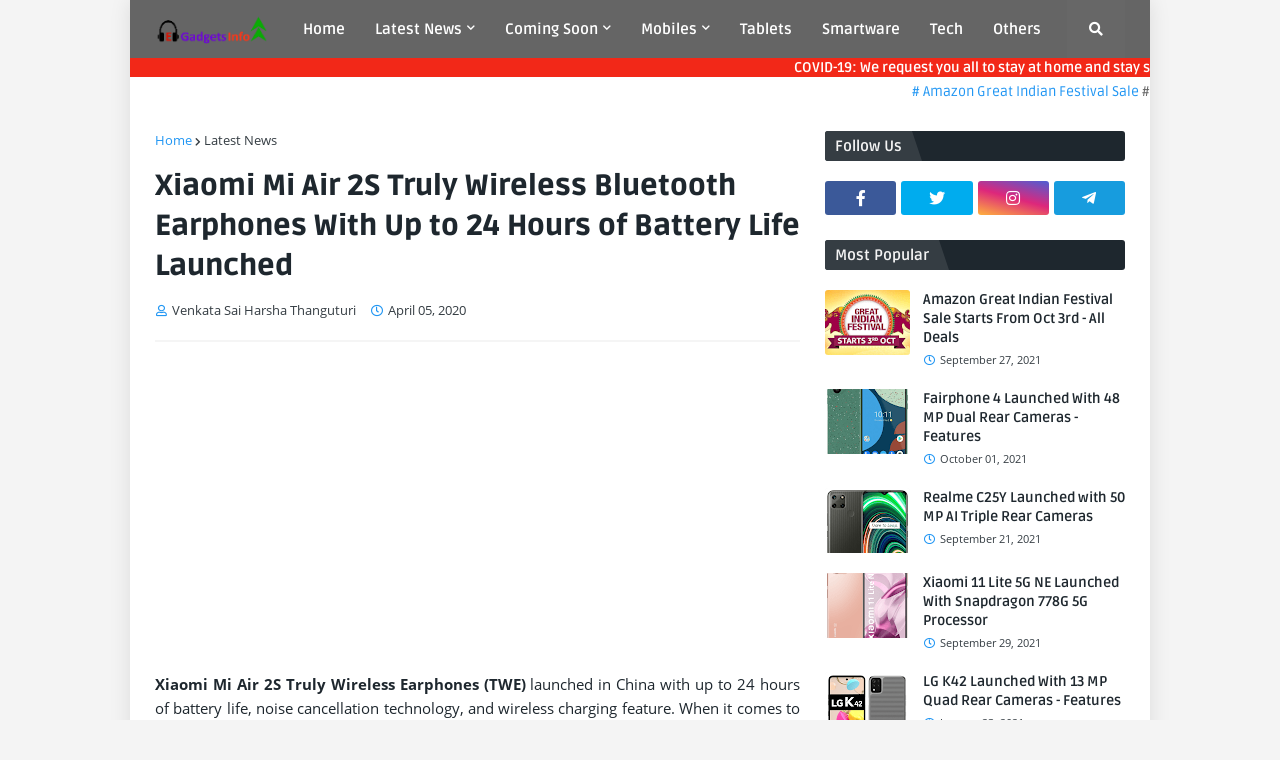

--- FILE ---
content_type: text/html; charset=UTF-8
request_url: https://www.egadgetsinfo.com/2020/04/xiaomi-mi-air-2s-truly-wireless-earphones-launched-upto-24-hours-battery-life-specifications-prices.html
body_size: 32888
content:
<!DOCTYPE html>
<html class='ltr' dir='ltr' xmlns='http://www.w3.org/1999/xhtml' xmlns:b='http://www.google.com/2005/gml/b' xmlns:data='http://www.google.com/2005/gml/data' xmlns:expr='http://www.google.com/2005/gml/expr'>
<head>
<script async='async' crossorigin='anonymous' src='https://pagead2.googlesyndication.com/pagead/js/adsbygoogle.js?client=ca-pub-1006307707331395'></script>
<meta content='width=device-width, initial-scale=1, minimum-scale=1, maximum-scale=1' name='viewport'/>
<title>Xiaomi Mi Air 2S Truly Wireless Bluetooth Earphones With Up to 24 Hours of Battery Life Launched</title>
<link href='//1.bp.blogspot.com' rel='dns-prefetch'/>
<link href='//2.bp.blogspot.com' rel='dns-prefetch'/>
<link href='//3.bp.blogspot.com' rel='dns-prefetch'/>
<link href='//4.bp.blogspot.com' rel='dns-prefetch'/>
<link href='//www.blogger.com' rel='dns-prefetch'/>
<link href='//dnjs.cloudflare.com' rel='dns-prefetch'/>
<link href='//fonts.gstatic.com' rel='dns-prefetch'/>
<link href='//pagead2.googlesyndication.com' rel='dns-prefetch'/>
<link href='//www.googletagmanager.com' rel='dns-prefetch'/>
<link href='//www.google-analytics.com' rel='dns-prefetch'/>
<link href='//connect.facebook.net' rel='dns-prefetch'/>
<link href='//c.disquscdn.com' rel='dns-prefetch'/>
<link href='//disqus.com' rel='dns-prefetch'/>
<meta content='text/html; charset=UTF-8' http-equiv='Content-Type'/>
<meta content='blogger' name='generator'/>
<link href='https://www.egadgetsinfo.com/favicon.ico' rel='icon' type='image/x-icon'/>
<meta content='#2196f3' name='theme-color'/>
<meta content='#2196f3' name='msapplication-navbutton-color'/>
<link href='https://www.egadgetsinfo.com/2020/04/xiaomi-mi-air-2s-truly-wireless-earphones-launched-upto-24-hours-battery-life-specifications-prices.html' rel='canonical'/>
<link rel="alternate" type="application/atom+xml" title="E Gadgets Info - Atom" href="https://www.egadgetsinfo.com/feeds/posts/default" />
<link rel="alternate" type="application/rss+xml" title="E Gadgets Info - RSS" href="https://www.egadgetsinfo.com/feeds/posts/default?alt=rss" />
<link rel="service.post" type="application/atom+xml" title="E Gadgets Info - Atom" href="https://www.blogger.com/feeds/5709054605805858777/posts/default" />

<link rel="alternate" type="application/atom+xml" title="E Gadgets Info - Atom" href="https://www.egadgetsinfo.com/feeds/5488903713970661042/comments/default" />
<meta content='E Gadgets Info provides the latest information related to gadgets, technology, and product deals. Get more information here.' name='description'/>
<link href='https://blogger.googleusercontent.com/img/b/R29vZ2xl/AVvXsEiPV6jVzwvpewG4BPh_CHldoDVBUt3w_xVB2umCiXLsos7oHxUsCdPb031LB_5g6Jhb9BnnKhR_8uzAd_hImiM8ZxVld95YhPpOi-2jxrZEQiLlkZbdcB-0NLEvRHr2tO2YDhYbnUygdZU/s640/Xiaomi+Mi+Air+2S+Truly+Wireless+Bluetooth+Earphones+With+Up+to+24+Hours+of+Battery+Life+Launched+Features+Specification+Prices-1.png' rel='image_src'/>
<!-- Metadata for Open Graph protocol. See http://ogp.me/. -->
<meta content='article' property='og:type'/>
<meta content='Xiaomi Mi Air 2S Truly Wireless Bluetooth Earphones With Up to 24 Hours of Battery Life Launched' property='og:title'/>
<meta content='https://www.egadgetsinfo.com/2020/04/xiaomi-mi-air-2s-truly-wireless-earphones-launched-upto-24-hours-battery-life-specifications-prices.html' property='og:url'/>
<meta content='E Gadgets Info provides the latest information related to gadgets, technology, and product deals. Get more information here.' property='og:description'/>
<meta content='E Gadgets Info' property='og:site_name'/>
<meta content='https://blogger.googleusercontent.com/img/b/R29vZ2xl/AVvXsEiPV6jVzwvpewG4BPh_CHldoDVBUt3w_xVB2umCiXLsos7oHxUsCdPb031LB_5g6Jhb9BnnKhR_8uzAd_hImiM8ZxVld95YhPpOi-2jxrZEQiLlkZbdcB-0NLEvRHr2tO2YDhYbnUygdZU/s640/Xiaomi+Mi+Air+2S+Truly+Wireless+Bluetooth+Earphones+With+Up+to+24+Hours+of+Battery+Life+Launched+Features+Specification+Prices-1.png' property='og:image'/>
<meta content='https://blogger.googleusercontent.com/img/b/R29vZ2xl/AVvXsEiPV6jVzwvpewG4BPh_CHldoDVBUt3w_xVB2umCiXLsos7oHxUsCdPb031LB_5g6Jhb9BnnKhR_8uzAd_hImiM8ZxVld95YhPpOi-2jxrZEQiLlkZbdcB-0NLEvRHr2tO2YDhYbnUygdZU/s640/Xiaomi+Mi+Air+2S+Truly+Wireless+Bluetooth+Earphones+With+Up+to+24+Hours+of+Battery+Life+Launched+Features+Specification+Prices-1.png' name='twitter:image'/>
<meta content='summary_large_image' name='twitter:card'/>
<meta content='Xiaomi Mi Air 2S Truly Wireless Bluetooth Earphones With Up to 24 Hours of Battery Life Launched' name='twitter:title'/>
<meta content='https://www.egadgetsinfo.com/2020/04/xiaomi-mi-air-2s-truly-wireless-earphones-launched-upto-24-hours-battery-life-specifications-prices.html' name='twitter:domain'/>
<meta content='E Gadgets Info provides the latest information related to gadgets, technology, and product deals. Get more information here.' name='twitter:description'/>
<!-- Font Awesome Free 5.11.2 -->
<link href='https://cdnjs.cloudflare.com/ajax/libs/font-awesome/5.11.2/css/all.min.css' rel='stylesheet'/>
<!-- Template Style CSS -->
<style id='page-skin-1' type='text/css'><!--
/*
-----------------------------------------------
Blogger Template Style
Name:        Topify
Version:     1.3.0 - Premium
Author:      Templateify
Author Url:  https://www.templateify.com/
----------------------------------------------- */
/*-- Google Ruda Font --*/
@font-face{font-family:'Ruda';font-style:normal;font-weight:400;src:local('Ruda Regular'),local(Ruda-Regular),url(https://fonts.gstatic.com/s/ruda/v11/k3kfo8YQJOpFqnYdaObJ.woff2) format("woff2");unicode-range:U+0100-024F,U+0259,U+1E00-1EFF,U+2020,U+20A0-20AB,U+20AD-20CF,U+2113,U+2C60-2C7F,U+A720-A7FF}
@font-face{font-family:'Ruda';font-style:normal;font-weight:400;src:local('Ruda Regular'),local(Ruda-Regular),url(https://fonts.gstatic.com/s/ruda/v11/k3kfo8YQJOpFqngdaA.woff2) format("woff2");unicode-range:U+0000-00FF,U+0131,U+0152-0153,U+02BB-02BC,U+02C6,U+02DA,U+02DC,U+2000-206F,U+2074,U+20AC,U+2122,U+2191,U+2193,U+2212,U+2215,U+FEFF,U+FFFD}
@font-face{font-family:'Ruda';font-style:normal;font-weight:700;src:local('Ruda Bold'),local(Ruda-Bold),url(https://fonts.gstatic.com/s/ruda/v11/k3kQo8YQJOpFosM4fdfoLnnA.woff2) format("woff2");unicode-range:U+0100-024F,U+0259,U+1E00-1EFF,U+2020,U+20A0-20AB,U+20AD-20CF,U+2113,U+2C60-2C7F,U+A720-A7FF}
@font-face{font-family:'Ruda';font-style:normal;font-weight:700;src:local('Ruda Bold'),local(Ruda-Bold),url(https://fonts.gstatic.com/s/ruda/v11/k3kQo8YQJOpFosM4fdnoLg.woff2) format("woff2");unicode-range:U+0000-00FF,U+0131,U+0152-0153,U+02BB-02BC,U+02C6,U+02DA,U+02DC,U+2000-206F,U+2074,U+20AC,U+2122,U+2191,U+2193,U+2212,U+2215,U+FEFF,U+FFFD}
@font-face{font-family:'Ruda';font-style:normal;font-weight:900;src:local('Ruda Black'),local(Ruda-Black),url(https://fonts.gstatic.com/s/ruda/v11/k3kQo8YQJOpFovs6fdfoLnnA.woff2) format("woff2");unicode-range:U+0100-024F,U+0259,U+1E00-1EFF,U+2020,U+20A0-20AB,U+20AD-20CF,U+2113,U+2C60-2C7F,U+A720-A7FF}
@font-face{font-family:'Ruda';font-style:normal;font-weight:900;src:local('Ruda Black'),local(Ruda-Black),url(https://fonts.gstatic.com/s/ruda/v11/k3kQo8YQJOpFovs6fdnoLg.woff2) format("woff2");unicode-range:U+0000-00FF,U+0131,U+0152-0153,U+02BB-02BC,U+02C6,U+02DA,U+02DC,U+2000-206F,U+2074,U+20AC,U+2122,U+2191,U+2193,U+2212,U+2215,U+FEFF,U+FFFD}
/*-- Google Open Sans Font --*/
@font-face{font-family:'Open Sans';font-style:italic;font-weight:400;src:local('Open Sans Italic'),local(OpenSans-Italic),url(https://fonts.gstatic.com/s/opensans/v17/mem6YaGs126MiZpBA-UFUK0Udc1UAw.woff2) format("woff2");unicode-range:U+0460-052F,U+1C80-1C88,U+20B4,U+2DE0-2DFF,U+A640-A69F,U+FE2E-FE2F}
@font-face{font-family:'Open Sans';font-style:italic;font-weight:400;src:local('Open Sans Italic'),local(OpenSans-Italic),url(https://fonts.gstatic.com/s/opensans/v17/mem6YaGs126MiZpBA-UFUK0ddc1UAw.woff2) format("woff2");unicode-range:U+0400-045F,U+0490-0491,U+04B0-04B1,U+2116}
@font-face{font-family:'Open Sans';font-style:italic;font-weight:400;src:local('Open Sans Italic'),local(OpenSans-Italic),url(https://fonts.gstatic.com/s/opensans/v17/mem6YaGs126MiZpBA-UFUK0Vdc1UAw.woff2) format("woff2");unicode-range:U+1F00-1FFF}
@font-face{font-family:'Open Sans';font-style:italic;font-weight:400;src:local('Open Sans Italic'),local(OpenSans-Italic),url(https://fonts.gstatic.com/s/opensans/v17/mem6YaGs126MiZpBA-UFUK0adc1UAw.woff2) format("woff2");unicode-range:U+0370-03FF}
@font-face{font-family:'Open Sans';font-style:italic;font-weight:400;src:local('Open Sans Italic'),local(OpenSans-Italic),url(https://fonts.gstatic.com/s/opensans/v17/mem6YaGs126MiZpBA-UFUK0Wdc1UAw.woff2) format("woff2");unicode-range:U+0102-0103,U+0110-0111,U+1EA0-1EF9,U+20AB}
@font-face{font-family:'Open Sans';font-style:italic;font-weight:400;src:local('Open Sans Italic'),local(OpenSans-Italic),url(https://fonts.gstatic.com/s/opensans/v17/mem6YaGs126MiZpBA-UFUK0Xdc1UAw.woff2) format("woff2");unicode-range:U+0100-024F,U+0259,U+1E00-1EFF,U+2020,U+20A0-20AB,U+20AD-20CF,U+2113,U+2C60-2C7F,U+A720-A7FF}
@font-face{font-family:'Open Sans';font-style:italic;font-weight:400;src:local('Open Sans Italic'),local(OpenSans-Italic),url(https://fonts.gstatic.com/s/opensans/v17/mem6YaGs126MiZpBA-UFUK0Zdc0.woff2) format("woff2");unicode-range:U+0000-00FF,U+0131,U+0152-0153,U+02BB-02BC,U+02C6,U+02DA,U+02DC,U+2000-206F,U+2074,U+20AC,U+2122,U+2191,U+2193,U+2212,U+2215,U+FEFF,U+FFFD}
@font-face{font-family:'Open Sans';font-style:italic;font-weight:700;src:local('Open Sans Bold Italic'),local(OpenSans-BoldItalic),url(https://fonts.gstatic.com/s/opensans/v17/memnYaGs126MiZpBA-UFUKWiUNhmIqOjjg.woff2) format("woff2");unicode-range:U+0460-052F,U+1C80-1C88,U+20B4,U+2DE0-2DFF,U+A640-A69F,U+FE2E-FE2F}
@font-face{font-family:'Open Sans';font-style:italic;font-weight:700;src:local('Open Sans Bold Italic'),local(OpenSans-BoldItalic),url(https://fonts.gstatic.com/s/opensans/v17/memnYaGs126MiZpBA-UFUKWiUNhvIqOjjg.woff2) format("woff2");unicode-range:U+0400-045F,U+0490-0491,U+04B0-04B1,U+2116}
@font-face{font-family:'Open Sans';font-style:italic;font-weight:700;src:local('Open Sans Bold Italic'),local(OpenSans-BoldItalic),url(https://fonts.gstatic.com/s/opensans/v17/memnYaGs126MiZpBA-UFUKWiUNhnIqOjjg.woff2) format("woff2");unicode-range:U+1F00-1FFF}
@font-face{font-family:'Open Sans';font-style:italic;font-weight:700;src:local('Open Sans Bold Italic'),local(OpenSans-BoldItalic),url(https://fonts.gstatic.com/s/opensans/v17/memnYaGs126MiZpBA-UFUKWiUNhoIqOjjg.woff2) format("woff2");unicode-range:U+0370-03FF}
@font-face{font-family:'Open Sans';font-style:italic;font-weight:700;src:local('Open Sans Bold Italic'),local(OpenSans-BoldItalic),url(https://fonts.gstatic.com/s/opensans/v17/memnYaGs126MiZpBA-UFUKWiUNhkIqOjjg.woff2) format("woff2");unicode-range:U+0102-0103,U+0110-0111,U+1EA0-1EF9,U+20AB}
@font-face{font-family:'Open Sans';font-style:italic;font-weight:700;src:local('Open Sans Bold Italic'),local(OpenSans-BoldItalic),url(https://fonts.gstatic.com/s/opensans/v17/memnYaGs126MiZpBA-UFUKWiUNhlIqOjjg.woff2) format("woff2");unicode-range:U+0100-024F,U+0259,U+1E00-1EFF,U+2020,U+20A0-20AB,U+20AD-20CF,U+2113,U+2C60-2C7F,U+A720-A7FF}
@font-face{font-family:'Open Sans';font-style:italic;font-weight:700;src:local('Open Sans Bold Italic'),local(OpenSans-BoldItalic),url(https://fonts.gstatic.com/s/opensans/v17/memnYaGs126MiZpBA-UFUKWiUNhrIqM.woff2) format("woff2");unicode-range:U+0000-00FF,U+0131,U+0152-0153,U+02BB-02BC,U+02C6,U+02DA,U+02DC,U+2000-206F,U+2074,U+20AC,U+2122,U+2191,U+2193,U+2212,U+2215,U+FEFF,U+FFFD}
@font-face{font-family:'Open Sans';font-style:normal;font-weight:400;src:local('Open Sans Regular'),local(OpenSans-Regular),url(https://fonts.gstatic.com/s/opensans/v17/mem8YaGs126MiZpBA-UFWJ0bbck.woff2) format("woff2");unicode-range:U+0460-052F,U+1C80-1C88,U+20B4,U+2DE0-2DFF,U+A640-A69F,U+FE2E-FE2F}
@font-face{font-family:'Open Sans';font-style:normal;font-weight:400;src:local('Open Sans Regular'),local(OpenSans-Regular),url(https://fonts.gstatic.com/s/opensans/v17/mem8YaGs126MiZpBA-UFUZ0bbck.woff2) format("woff2");unicode-range:U+0400-045F,U+0490-0491,U+04B0-04B1,U+2116}
@font-face{font-family:'Open Sans';font-style:normal;font-weight:400;src:local('Open Sans Regular'),local(OpenSans-Regular),url(https://fonts.gstatic.com/s/opensans/v17/mem8YaGs126MiZpBA-UFWZ0bbck.woff2) format("woff2");unicode-range:U+1F00-1FFF}
@font-face{font-family:'Open Sans';font-style:normal;font-weight:400;src:local('Open Sans Regular'),local(OpenSans-Regular),url(https://fonts.gstatic.com/s/opensans/v17/mem8YaGs126MiZpBA-UFVp0bbck.woff2) format("woff2");unicode-range:U+0370-03FF}
@font-face{font-family:'Open Sans';font-style:normal;font-weight:400;src:local('Open Sans Regular'),local(OpenSans-Regular),url(https://fonts.gstatic.com/s/opensans/v17/mem8YaGs126MiZpBA-UFWp0bbck.woff2) format("woff2");unicode-range:U+0102-0103,U+0110-0111,U+1EA0-1EF9,U+20AB}
@font-face{font-family:'Open Sans';font-style:normal;font-weight:400;src:local('Open Sans Regular'),local(OpenSans-Regular),url(https://fonts.gstatic.com/s/opensans/v17/mem8YaGs126MiZpBA-UFW50bbck.woff2) format("woff2");unicode-range:U+0100-024F,U+0259,U+1E00-1EFF,U+2020,U+20A0-20AB,U+20AD-20CF,U+2113,U+2C60-2C7F,U+A720-A7FF}
@font-face{font-family:'Open Sans';font-style:normal;font-weight:400;src:local('Open Sans Regular'),local(OpenSans-Regular),url(https://fonts.gstatic.com/s/opensans/v17/mem8YaGs126MiZpBA-UFVZ0b.woff2) format("woff2");unicode-range:U+0000-00FF,U+0131,U+0152-0153,U+02BB-02BC,U+02C6,U+02DA,U+02DC,U+2000-206F,U+2074,U+20AC,U+2122,U+2191,U+2193,U+2212,U+2215,U+FEFF,U+FFFD}
@font-face{font-family:'Open Sans';font-style:normal;font-weight:700;src:local('Open Sans Bold'),local(OpenSans-Bold),url(https://fonts.gstatic.com/s/opensans/v17/mem5YaGs126MiZpBA-UN7rgOX-hpOqc.woff2) format("woff2");unicode-range:U+0460-052F,U+1C80-1C88,U+20B4,U+2DE0-2DFF,U+A640-A69F,U+FE2E-FE2F}
@font-face{font-family:'Open Sans';font-style:normal;font-weight:700;src:local('Open Sans Bold'),local(OpenSans-Bold),url(https://fonts.gstatic.com/s/opensans/v17/mem5YaGs126MiZpBA-UN7rgOVuhpOqc.woff2) format("woff2");unicode-range:U+0400-045F,U+0490-0491,U+04B0-04B1,U+2116}
@font-face{font-family:'Open Sans';font-style:normal;font-weight:700;src:local('Open Sans Bold'),local(OpenSans-Bold),url(https://fonts.gstatic.com/s/opensans/v17/mem5YaGs126MiZpBA-UN7rgOXuhpOqc.woff2) format("woff2");unicode-range:U+1F00-1FFF}
@font-face{font-family:'Open Sans';font-style:normal;font-weight:700;src:local('Open Sans Bold'),local(OpenSans-Bold),url(https://fonts.gstatic.com/s/opensans/v17/mem5YaGs126MiZpBA-UN7rgOUehpOqc.woff2) format("woff2");unicode-range:U+0370-03FF}
@font-face{font-family:'Open Sans';font-style:normal;font-weight:700;src:local('Open Sans Bold'),local(OpenSans-Bold),url(https://fonts.gstatic.com/s/opensans/v17/mem5YaGs126MiZpBA-UN7rgOXehpOqc.woff2) format("woff2");unicode-range:U+0102-0103,U+0110-0111,U+1EA0-1EF9,U+20AB}
@font-face{font-family:'Open Sans';font-style:normal;font-weight:700;src:local('Open Sans Bold'),local(OpenSans-Bold),url(https://fonts.gstatic.com/s/opensans/v17/mem5YaGs126MiZpBA-UN7rgOXOhpOqc.woff2) format("woff2");unicode-range:U+0100-024F,U+0259,U+1E00-1EFF,U+2020,U+20A0-20AB,U+20AD-20CF,U+2113,U+2C60-2C7F,U+A720-A7FF}
@font-face{font-family:'Open Sans';font-style:normal;font-weight:700;src:local('Open Sans Bold'),local(OpenSans-Bold),url(https://fonts.gstatic.com/s/opensans/v17/mem5YaGs126MiZpBA-UN7rgOUuhp.woff2) format("woff2");unicode-range:U+0000-00FF,U+0131,U+0152-0153,U+02BB-02BC,U+02C6,U+02DA,U+02DC,U+2000-206F,U+2074,U+20AC,U+2122,U+2191,U+2193,U+2212,U+2215,U+FEFF,U+FFFD}
/*-- Reset CSS --*/
a,abbr,acronym,address,applet,b,big,blockquote,body,caption,center,cite,code,dd,del,dfn,div,dl,dt,em,fieldset,font,form,h1,h2,h3,h4,h5,h6,html,i,iframe,img,ins,kbd,label,legend,li,object,p,pre,q,s,samp,small,span,strike,strong,sub,sup,table,tbody,td,tfoot,th,thead,tr,tt,u,ul,var{padding:0;border:0;outline:0;vertical-align:baseline;background:0 0;text-decoration:none}form,textarea,input,button{-webkit-appearance:none;-moz-appearance:none;appearance:none;outline:none;box-sizing:border-box;border-radius:0}dl,ul{list-style-position:inside;font-weight:400;list-style:none}ul li{list-style:none}caption,th{text-align:center}img{border:none;position:relative}a,a:visited{text-decoration:none}.clearfix{clear:both}.section,.widget,.widget ul{margin:0;padding:0}a{color:#2196f3}a img{border:0}abbr{text-decoration:none}.CSS_LIGHTBOX{z-index:999999!important}.CSS_LIGHTBOX_ATTRIBUTION_INDEX_CONTAINER .CSS_HCONT_CHILDREN_HOLDER > .CSS_LAYOUT_COMPONENT.CSS_HCONT_CHILD:first-child > .CSS_LAYOUT_COMPONENT{opacity:0}.separator a{clear:none!important;float:none!important;margin-left:0!important;margin-right:0!important}#Navbar1,#navbar-iframe,.widget-item-control,a.quickedit,.home-link,.feed-links{display:none!important}.center{display:table;margin:0 auto;position:relative}.widget > h2,.widget > h3{display:none}.widget iframe,.widget img{max-width:100%}
/*-- Body Content CSS --*/
:root{--body-font:'Ruda',sans-serif;--title-font:'Ruda',sans-serif;--meta-font:'Open Sans',sans-serif;--text-font:'Open Sans',sans-serif}
body{position:relative;background-color:#f4f4f4;background:#f4f4f4 url() repeat scroll top left;font-family:var(--body-font);font-size:14px;color:#656565;font-weight:400;font-style:normal;line-height:1.4em;word-wrap:break-word;margin:0;padding:0}
body.background-full{background-attachment:fixed;background-size:cover;background-position:center center;background-repeat:no-repeat}
.rtl{direction:rtl}
.no-items.section{display:none}
h1,h2,h3,h4,h5,h6{font-family:var(--title-font);font-weight:700}
.title-oswald h1,.title-oswald h2,.title-oswald h3,.title-oswald h4,.title-oswald h5,.title-oswald h6{font-weight:500}
#outer-wrapper{position:relative;overflow:hidden;width:100%;max-width:100%;background-color:#ffffff;margin:0 auto;box-shadow:0 0 20px rgba(0,0,0,0.1)}
#outer-wrapper.boxed{max-width:calc(970px + 50px)}
.row-x1{width:970px}
#content-wrapper{position:relative;float:left;width:100%;padding:25px 0;margin:0;border-top:0}
#content-wrapper > .container{margin:0 auto}
#main-wrapper{position:relative;float:left;width:calc(100% - (300px + 25px));box-sizing:border-box;padding:0}
.left-sidebar #main-wrapper,.rtl #main-wrapper{float:right}
#sidebar-wrapper{position:relative;float:right;width:300px;box-sizing:border-box;padding:0}
.left-sidebar #sidebar-wrapper,.rtl #sidebar-wrapper{float:left}
.entry-image-link,.cmm-avatar,.comments .avatar-image-container{overflow:hidden;background-color:rgba(155,155,155,0.08);z-index:5;color:transparent!important}
.entry-thumb{display:block;position:relative;width:100%;height:100%;background-size:cover;background-position:center center;background-repeat:no-repeat;z-index:1;opacity:0;transition:opacity .35s ease}
.entry-thumb.lazy-ify{opacity:1}
.entry-image-link:hover .entry-thumb,#featured .FeaturedPost .featured-post:hover .entry-thumb{filter:brightness(1.1)}
.before-mask:before{content:'';position:absolute;left:0;right:0;bottom:0;height:70%;background-image:linear-gradient(to bottom,transparent,rgba(0,0,0,0.65));-webkit-backface-visibility:hidden;backface-visibility:hidden;z-index:2;opacity:1;margin:0;transition:opacity .25s ease}
.entry-title{color:#1e272e}
.entry-title a{color:#1e272e;display:block}
.entry-title a:hover{color:#2196f3}
.excerpt{font-family:var(--text-font)}
.entry-info{position:absolute;bottom:0;left:0;overflow:hidden;width:100%;background-image:linear-gradient(to bottom,transparent,rgba(0,0,0,0.8));z-index:10;box-sizing:border-box;padding:15px}
.entry-info .entry-meta{color:#eee}
.entry-info .entry-title{text-shadow:0 1px 2px rgba(0,0,0,0.5)}
.entry-info .entry-title a{color:#fff}
.social a:before{display:inline-block;font-family:'Font Awesome 5 Brands';font-style:normal;font-weight:400}
.social .blogger a:before{content:"\f37d"}
.social .facebook a:before{content:"\f082"}
.social .facebook-f a:before{content:"\f39e"}
.social .twitter a:before{content:"\f099"}
.social .rss a:before{content:"\f09e";font-family:'Font Awesome 5 Free';font-weight:900}
.social .youtube a:before{content:"\f167"}
.social .skype a:before{content:"\f17e"}
.social .stumbleupon a:before{content:"\f1a4"}
.social .tumblr a:before{content:"\f173"}
.social .vk a:before{content:"\f189"}
.social .stack-overflow a:before{content:"\f16c"}
.social .github a:before{content:"\f09b"}
.social .linkedin a:before{content:"\f0e1"}
.social .dribbble a:before{content:"\f17d"}
.social .soundcloud a:before{content:"\f1be"}
.social .behance a:before{content:"\f1b4"}
.social .digg a:before{content:"\f1a6"}
.social .instagram a:before{content:"\f16d"}
.social .pinterest a:before{content:"\f0d2"}
.social .pinterest-p a:before{content:"\f231"}
.social .twitch a:before{content:"\f1e8"}
.social .delicious a:before{content:"\f1a5"}
.social .codepen a:before{content:"\f1cb"}
.social .flipboard a:before{content:"\f44d"}
.social .reddit a:before{content:"\f281"}
.social .whatsapp a:before{content:"\f232"}
.social .messenger a:before{content:"\f39f"}
.social .snapchat a:before{content:"\f2ac"}
.social .telegram a:before{content:"\f3fe"}
.social .discord a:before{content:"\f392"}
.social .share a:before{content:"\f064";font-family:'Font Awesome 5 Free';font-weight:900}
.social .email a:before{content:"\f0e0";font-family:'Font Awesome 5 Free';font-weight:400}
.social .external-link a:before{content:"\f35d";font-family:'Font Awesome 5 Free';font-weight:900}
.social-bg .blogger a,.social-bg-hover .blogger a:hover{background-color:#ff5722}
.social-bg .facebook a,.social-bg .facebook-f a,.social-bg-hover .facebook a:hover,.social-bg-hover .facebook-f a:hover{background-color:#3b5999}
.social-bg .twitter a,.social-bg-hover .twitter a:hover{background-color:#00acee}
.social-bg .youtube a,.social-bg-hover .youtube a:hover{background-color:#f50000}
.social-bg .instagram a,.social-bg-hover .instagram a:hover{background:linear-gradient(15deg,#ffb13d,#dd277b,#4d5ed4)}
.social-bg .pinterest a,.social-bg .pinterest-p a,.social-bg-hover .pinterest a:hover,.social-bg-hover .pinterest-p a:hover{background-color:#ca2127}
.social-bg .dribbble a,.social-bg-hover .dribbble a:hover{background-color:#ea4c89}
.social-bg .linkedin a,.social-bg-hover .linkedin a:hover{background-color:#0077b5}
.social-bg .tumblr a,.social-bg-hover .tumblr a:hover{background-color:#365069}
.social-bg .twitch a,.social-bg-hover .twitch a:hover{background-color:#6441a5}
.social-bg .rss a,.social-bg-hover .rss a:hover{background-color:#ffc200}
.social-bg .skype a,.social-bg-hover .skype a:hover{background-color:#00aff0}
.social-bg .stumbleupon a,.social-bg-hover .stumbleupon a:hover{background-color:#eb4823}
.social-bg .vk a,.social-bg-hover .vk a:hover{background-color:#4a76a8}
.social-bg .stack-overflow a,.social-bg-hover .stack-overflow a:hover{background-color:#f48024}
.social-bg .github a,.social-bg-hover .github a:hover{background-color:#24292e}
.social-bg .soundcloud a,.social-bg-hover .soundcloud a:hover{background:linear-gradient(#ff7400,#ff3400)}
.social-bg .behance a,.social-bg-hover .behance a:hover{background-color:#191919}
.social-bg .digg a,.social-bg-hover .digg a:hover{background-color:#1b1a19}
.social-bg .delicious a,.social-bg-hover .delicious a:hover{background-color:#0076e8}
.social-bg .codepen a,.social-bg-hover .codepen a:hover{background-color:#000}
.social-bg .flipboard a,.social-bg-hover .flipboard a:hover{background-color:#f52828}
.social-bg .reddit a,.social-bg-hover .reddit a:hover{background-color:#ff4500}
.social-bg .whatsapp a,.social-bg-hover .whatsapp a:hover{background-color:#3fbb50}
.social-bg .messenger a,.social-bg-hover .messenger a:hover{background-color:#0084ff}
.social-bg .snapchat a,.social-bg-hover .snapchat a:hover{background-color:#ffe700}
.social-bg .telegram a,.social-bg-hover .telegram a:hover{background-color:#179cde}
.social-bg .discord a,.social-bg-hover .discord a:hover{background-color:#7289da}
.social-bg .share a,.social-bg-hover .share a:hover{background-color:#353d43}
.social-bg .email a,.social-bg-hover .email a:hover{background-color:#888}
.social-bg .external-link a,.social-bg-hover .external-link a:hover{background-color:#1e87da}
.social-color .blogger a,.social-color-hover .blogger a:hover{color:#ff5722}
.social-color .facebook a,.social-color .facebook-f a,.social-color-hover .facebook a:hover,.social-color-hover .facebook-f a:hover{color:#3b5999}
.social-color .twitter a,.social-color-hover .twitter a:hover{color:#00acee}
.social-color .youtube a,.social-color-hover .youtube a:hover{color:#f50000}
.social-color .instagram a,.social-color-hover .instagram a:hover{color:#dd277b}
.social-color .pinterest a,.social-color .pinterest-p a,.social-color-hover .pinterest a:hover,.social-color-hover .pinterest-p a:hover{color:#ca2127}
.social-color .dribbble a,.social-color-hover .dribbble a:hover{color:#ea4c89}
.social-color .linkedin a,.social-color-hover .linkedin a:hover{color:#0077b5}
.social-color .tumblr a,.social-color-hover .tumblr a:hover{color:#365069}
.social-color .twitch a,.social-color-hover .twitch a:hover{color:#6441a5}
.social-color .rss a,.social-color-hover .rss a:hover{color:#ffc200}
.social-color .skype a,.social-color-hover .skype a:hover{color:#00aff0}
.social-color .stumbleupon a,.social-color-hover .stumbleupon a:hover{color:#eb4823}
.social-color .vk a,.social-color-hover .vk a:hover{color:#4a76a8}
.social-color .stack-overflow a,.social-color-hover .stack-overflow a:hover{color:#f48024}
.social-color .github a,.social-color-hover .github a:hover{color:#24292e}
.social-color .soundcloud a,.social-color-hover .soundcloud a:hover{color:#ff7400}
.social-color .behance a,.social-color-hover .behance a:hover{color:#191919}
.social-color .digg a,.social-color-hover .digg a:hover{color:#1b1a19}
.social-color .delicious a,.social-color-hover .delicious a:hover{color:#0076e8}
.social-color .codepen a,.social-color-hover .codepen a:hover{color:#000}
.social-color .flipboard a,.social-color-hover .flipboard a:hover{color:#f52828}
.social-color .reddit a,.social-color-hover .reddit a:hover{color:#ff4500}
.social-color .whatsapp a,.social-color-hover .whatsapp a:hover{color:#3fbb50}
.social-color .messenger a,.social-color-hover .messenger a:hover{color:#0084ff}
.social-color .snapchat a,.social-color-hover .snapchat a:hover{color:#ffe700}
.social-color .telegram a,.social-color-hover .telegram a:hover{color:#179cde}
.social-color .discord a,.social-color-hover .discord a:hover{color:#7289da}
.social-color .share a,.social-color-hover .share a:hover{color:#353d43}
.social-color .email a,.social-color-hover .email a:hover{color:#888}
.social-color .external-link a,.social-color-hover .external-link a:hover{color:#1e87da}
#header-wrapper{position:relative;float:left;width:100%;margin:0}
.headerify-wrap,.headerify{position:relative;float:left;width:100%;height:58px;box-sizing:border-box;padding:0;margin:0}
.headerify-inner{position:relative;float:left;width:100%;height:58px;background-color:#656565;box-sizing:border-box;padding:0;margin:0}
.boxed .headerify-inner{float:none;max-width:calc(970px + 50px);margin:0 auto}
#header-wrapper .container{position:relative;margin:0 auto}
.main-logo-wrap{position:relative;float:left;margin:0 20px 0 0}
.rtl .main-logo-wrap{float:right;margin:0 0 0 22px}
.main-logo{position:relative;float:left;width:100%;height:30px;padding:14px 0;margin:0}
.main-logo .main-logo-img{float:left;height:30px;overflow:hidden}
.main-logo img{max-width:100%;height:30px;margin:0}
.main-logo h1{font-size:22px;color:#ffffff;line-height:30px;margin:0}
.main-logo h1 a{color:#ffffff}
.main-logo #h1-tag{position:absolute;top:-9000px;left:-9000px;display:none;visibility:hidden}
.main-menu-wrap{position:static;float:left;height:58px;margin:0}
.rtl .main-menu-wrap{float:right}
#topify-pro-main-menu .widget,#topify-pro-main-menu .widget > .widget-title{display:none}
#topify-pro-main-menu .show-menu{display:block}
#topify-pro-main-menu{position:static;width:100%;height:58px;z-index:10}
#topify-pro-main-menu ul > li{position:relative;float:left;display:inline-block;padding:0;margin:0}
.rtl #topify-pro-main-menu ul > li{float:right}
#topify-pro-main-menu-nav > li > a{position:relative;display:block;height:58px;font-size:15px;color:#ffffff;font-weight:700;line-height:58px;padding:0 15px;margin:0}
.main-oswald #topify-pro-main-menu-nav > li > a{font-weight:500}
#topify-pro-main-menu-nav > li:hover > a{color:#2196f3}
#topify-pro-main-menu ul > li > ul{position:absolute;float:left;left:0;top:58px;width:180px;background-color:#353d43;z-index:99999;visibility:hidden;opacity:0;padding:8px 0;box-shadow:0 0 3px 0 rgba(0,0,0,.1)}
.rtl #topify-pro-main-menu ul > li > ul{left:auto;right:0}
#topify-pro-main-menu ul > li > ul > li > ul{position:absolute;top:0;left:100%;margin:-8px 0 0}
.rtl #topify-pro-main-menu ul > li > ul > li > ul{left:unset;right:100%}
#topify-pro-main-menu ul > li > ul > li{display:block;float:none;position:relative}
.rtl #topify-pro-main-menu ul > li > ul > li{float:none}
#topify-pro-main-menu ul > li > ul > li a{position:relative;display:block;font-size:13px;color:#ffffff;font-weight:700;box-sizing:border-box;padding:8px 15px;margin:0}
#topify-pro-main-menu ul > li > ul > li:hover > a{color:#2196f3}
#topify-pro-main-menu ul > li.has-sub > a:after{content:'\f078';float:right;font-family:'Font Awesome 5 Free';font-size:9px;font-weight:900;margin:-1px 0 0 5px}
.rtl #topify-pro-main-menu ul > li.has-sub > a:after{float:left;margin:-1px 5px 0 0}
#topify-pro-main-menu ul > li > ul > li.has-sub > a:after{content:'\f054';float:right;margin:0}
.rtl #topify-pro-main-menu ul > li > ul > li.has-sub > a:after{content:'\f053'}
#topify-pro-main-menu ul > li:hover > ul,#topify-pro-main-menu ul > li > ul > li:hover > ul{visibility:visible;opacity:1;-webkit-backface-visibility:hidden;backface-visibility:hidden}
#topify-pro-main-menu ul ul{transition:all .17s ease}
#topify-pro-main-menu .mega-menu{position:static!important}
#topify-pro-main-menu .mega-menu > ul{width:100%;background-color:#353d43;box-sizing:border-box;padding:20px 10px}
#topify-pro-main-menu .mega-menu > ul.mega-widget{overflow:hidden}
.tab-active{display:block}
.tab-animated,.post-animated{-webkit-animation-duration:.5s;animation-duration:.5s;-webkit-animation-fill-mode:both;animation-fill-mode:both}
@keyframes fadeIn {
from{opacity:0}
to{opacity:1}
}
.tab-fadeIn,.post-fadeIn{animation-name:fadeIn}
@keyframes fadeInUp {
from{opacity:0;transform:translate3d(0,5px,0)}
to{opacity:1;transform:translate3d(0,0,0)}
}
.tab-fadeInUp,.post-fadeInUp{animation-name:fadeInUp}
.mega-widget .mega-item{float:left;width:20%;box-sizing:border-box;padding:0 10px}
.rtl .mega-widget .mega-item{float:right}
.mega-widget .mega-content{position:relative;width:100%;overflow:hidden;padding:0}
.mega-content .entry-image-link{width:100%;height:124px;min-height:124px;background-color:rgba(255,255,255,0.01);z-index:1;display:block;position:relative;overflow:hidden;padding:0;border-radius:3px}
.mega-content .entry-title{position:relative;font-size:13px;font-weight:700;line-height:1.4em;margin:10px 0 0;padding:0}
.title-oswald .mega-content .entry-title{font-weight:500}
.mega-content .entry-title a{color:#ffffff}
.mega-content .entry-title a:hover{color:#2196f3}
.mega-content .entry-meta{margin:3px 0 0}
.mega-content .entry-meta span:before{font-size:11px}
.no-posts{display:block;font-size:14px;color:#1e272e;padding:30px 0;font-weight:400}
.mega-menu .no-posts{color:#353d43;text-align:center;padding:0}
.search-toggle{position:absolute;top:0;right:0;width:58px;height:58px;background-color:rgba(155,155,155,0.05);color:#ffffff;font-size:14px;text-align:center;line-height:58px;cursor:pointer;z-index:20;padding:0;margin:0;transition:margin .25s ease}
.rtl .search-toggle{right:unset;left:0}
.search-toggle:after{content:"\f002";font-family:'Font Awesome 5 Free';font-weight:900;margin:0}
.search-active .search-toggle:after{content:"\f00d"}
.search-toggle:hover{color:#2196f3}
#nav-search{position:absolute;top:58px;right:0;width:300px;max-width:100%;height:52px;z-index:25;background-color:#353d43;box-sizing:border-box;padding:10px;visibility:hidden;opacity:0;box-shadow:0 0 3px 0 rgba(0,0,0,.1);transition:all .17s ease}
.search-active #nav-search{visibility:visible;opacity:1;-webkit-backface-visibility:hidden;backface-visibility:hidden}
.rtl #nav-search{right:unset;left:0}
#nav-search:before{content:'';position:absolute;top:0;right:20px;width:0;height:0;border:10px solid transparent;border-bottom-color:#353d43;margin:-20px 0 0}
.rtl #nav-search:before{right:unset;left:20px}
#nav-search .search-form{width:100%;height:32px;background-color:rgba(155,155,155,0.03);display:flex;overflow:hidden;box-sizing:border-box;padding:2px;border:1px solid rgba(155,155,155,0.2);border-radius:3px}
#nav-search .search-input{width:100%;color:#ffffff;margin:0;padding:0 10px;background-color:rgba(0,0,0,0);font-family:inherit;font-size:13px;font-weight:400;box-sizing:border-box;border:0}
.rtl #nav-search .search-input{padding:0 15px 0 50px}
#nav-search .search-input:focus{color:#ffffff;outline:none}
#nav-search .search-input::placeholder{color:#ffffff;opacity:.5}
#nav-search .search-action{background-color:#2196f3;font-family:inherit;font-size:13px;color:#ffffff;font-weight:700;cursor:pointer;padding:0 10px;margin:0;border:0;border-radius:3px}
#nav-search .search-action:hover{background-color:#1e87da;color:#ffffff}
.overlay{visibility:hidden;opacity:0;position:fixed;top:0;left:0;right:0;bottom:0;-webkit-backdrop-filter:saturate(100%) blur(3px);backdrop-filter:saturate(100%) blur(3px);background-color:rgba(23,28,36,0.6);z-index:1000;margin:0;transition:all .25s ease}
.show-mobile-menu{display:none;position:absolute;top:0;left:0;height:58px;color:#ffffff;font-size:16px;font-weight:700;line-height:58px;text-align:center;cursor:pointer;z-index:20;padding:0 20px}
.rtl .show-mobile-menu{left:auto;right:0}
.show-mobile-menu:before{content:"\f0c9";font-family:'Font Awesome 5 Free';font-weight:900}
.show-mobile-menu:hover{color:#2196f3}
#slide-menu{display:none;position:fixed;width:300px;height:100%;top:0;left:0;bottom:0;background-color:#656565;overflow:auto;z-index:1010;left:0;-webkit-transform:translateX(-100%);transform:translateX(-100%);visibility:hidden;box-shadow:3px 0 7px rgba(0,0,0,0.1);transition:all .25s ease}
.rtl #slide-menu{left:unset;right:0;-webkit-transform:translateX(100%);transform:translateX(100%)}
.nav-active #slide-menu,.rtl .nav-active #slide-menu{-webkit-transform:translateX(0);transform:translateX(0);visibility:visible}
.slide-menu-header{float:left;width:100%;height:58px;background-color:rgba(155,155,155,0.05);overflow:hidden;box-sizing:border-box;box-shadow:0 0 20px rgba(0,0,0,0.15)}
.mobile-logo{float:left;max-width:calc(100% - 58px);height:30px;overflow:hidden;box-sizing:border-box;padding:0 20px;margin:14px 0 0}
.rtl .mobile-logo{float:right}
.mobile-logo a{display:block;height:30px;font-size:22px;color:#ffffff;line-height:30px;font-weight:700}
.title-oswald .mobile-logo a{font-weight:500}
.mobile-logo img{max-width:100%;height:30px}
.hide-mobile-menu{position:absolute;top:0;right:0;display:block;height:58px;color:#ffffff;font-size:16px;line-height:58px;text-align:center;cursor:pointer;z-index:20;padding:0 20px}
.rtl .hide-mobile-menu{right:auto;left:0}
.hide-mobile-menu:before{content:"\f00d";font-family:'Font Awesome 5 Free';font-weight:900}
.hide-mobile-menu:hover{color:#2196f3}
.slide-menu-flex{display:flex;flex-direction:column;justify-content:space-between;float:left;width:100%;height:calc(100% - 58px)}
.mobile-menu{position:relative;float:left;width:100%;box-sizing:border-box;padding:20px}
.mobile-menu > ul{margin:0}
.mobile-menu .m-sub{display:none;padding:0}
.mobile-menu ul li{position:relative;display:block;overflow:hidden;float:left;width:100%;font-size:15px;font-weight:700;margin:0;padding:0}
.main-oswald .mobile-menu ul li{font-weight:500}
.mobile-menu > ul li ul{overflow:hidden}
.mobile-menu ul li a{color:#ffffff;padding:10px 0;display:block}
.mobile-menu ul li.has-sub .submenu-toggle{position:absolute;top:0;right:0;color:#ffffff;cursor:pointer;padding:10px 0}
.rtl .mobile-menu ul li.has-sub .submenu-toggle{right:auto;left:0}
.mobile-menu ul li.has-sub .submenu-toggle:after{content:'\f078';font-family:'Font Awesome 5 Free';font-weight:900;float:right;width:40px;font-size:12px;text-align:right;transition:all .17s ease}
.rtl .mobile-menu ul li.has-sub .submenu-toggle:after{text-align:left}
.mobile-menu ul li.has-sub.show > .submenu-toggle:after{content:'\f077'}
.mobile-menu ul li a:hover,.mobile-menu ul li.has-sub.show > a,.mobile-menu ul li.has-sub.show > .submenu-toggle{color:#2196f3}
.mobile-menu > ul > li > ul > li a{font-size:13px;font-weight:400;opacity:.86;padding:10px 0 10px 15px}
.rtl .mobile-menu > ul > li > ul > li a{padding:10px 15px 10px 0}
.mobile-menu > ul > li > ul > li > ul > li > a{padding:10px 0 10px 30px}
.rtl .mobile-menu > ul > li > ul > li > ul > li > a{padding:10px 30px 10px 0}
.mobile-menu ul > li > .submenu-toggle:hover{color:#2196f3}
.social-mobile{position:relative;float:left;width:100%;margin:0}
.social-mobile ul{display:block;text-align:center;padding:20px;margin:0}
.social-mobile ul li{display:inline-block;margin:0 5px}
.social-mobile ul li a{display:block;font-size:15px;color:#ffffff;padding:0 5px}
.social-mobile ul li a:hover{color:#2196f3}
.is-fixed{position:fixed;top:-58px;left:0;width:100%;z-index:990;transition:top .17s ease}
.headerify.show{top:0}
.nav-active .is-fixed{top:0}
.loader{position:relative;height:100%;overflow:hidden;display:block;margin:0}
.loader:after{content:'';position:absolute;top:50%;left:50%;width:28px;height:28px;margin:-16px 0 0 -16px;border:2px solid #2196f3;border-right-color:rgba(155,155,155,0.2);border-radius:100%;animation:spinner 1.1s infinite linear;transform-origin:center}
@-webkit-keyframes spinner {
0%{-webkit-transform:rotate(0deg);transform:rotate(0deg)}
to{-webkit-transform:rotate(1turn);transform:rotate(1turn)}
}
@keyframes spinner {
0%{-webkit-transform:rotate(0deg);transform:rotate(0deg)}
to{-webkit-transform:rotate(1turn);transform:rotate(1turn)}
}
.header-ad-wrap{position:relative;float:left;width:100%;margin:0}
.header-ad-wrap .container{margin:0 auto}
.header-ad .widget{position:relative;float:left;width:100%;text-align:center;line-height:0;margin:25px 0 0}
.header-ad .widget > .widget-title{display:none}
.title-wrap{position:relative;float:left;width:100%;height:30px;background-color:#1e272e;line-height:30px;overflow:hidden;box-sizing:border-box;padding:0;margin:0 0 20px;border-radius:3px}
.title-wrap > h3{position:relative;float:left;height:30px;background-color:#353d43;font-family:var(--body-font);font-size:15px;color:#f4f4f4;font-weight:700;padding:0 10px;margin:0}
.main-oswald .title-wrap > h3{font-weight:500}
.rtl .title-wrap > h3{float:right}
.title-wrap > h3:after{position:absolute;content:'';height:0;width:0;bottom:0;right:-10px;border-top:30px solid transparent;border-left:10px solid #353d43;border-right:0 solid #353d43;border-bottom:0}
.rtl .title-wrap > h3:after{right:unset;left:-10px;border-left:0 solid #353d43;border-right:10px solid #353d43}
.home-ad,.home-ad .widget,.home-ad .widget-content{position:relative;float:left;width:100%;margin:0}
.home-ad .widget{padding:0 0 20px;margin:0 0 20px;border-bottom:2px solid rgba(155,155,155,0.1)}
.home-ad .widget > .widget-title,.home-ad .widget > .widget-title > h3{display:none}
#custom-ads{float:left;width:100%;opacity:0;visibility:hidden;box-sizing:border-box;padding:0;margin:0;border:0}
#before-ad,#after-ad{float:left;width:100%;margin:0}
#before-ad .widget > .widget-title,#after-ad .widget > .widget-title{display:block}
#before-ad .widget > .widget-title > h3.title,#after-ad .widget > .widget-title > h3.title{font-size:12px;color:#353d43;font-weight:400;line-height:12px;margin:0 0 5px}
#before-ad .widget,#after-ad .widget{width:100%;margin:25px 0 0}
#before-ad .widget-content,#after-ad .widget-content{position:relative;width:100%;line-height:1}
#new-before-ad #before-ad,#new-after-ad #after-ad{float:none;display:block;margin:0}
#new-before-ad #before-ad .widget,#new-after-ad #after-ad .widget{margin:0}
.item-post .FollowByEmail{box-sizing:border-box}
#main-wrapper #main{position:relative;float:left;width:100%;box-sizing:border-box;margin:0}
.queryMessage{overflow:hidden;color:#353d43;font-size:14px;font-weight:400;padding:0 0 15px;margin:0 0 20px;border-bottom:2px solid rgba(155,155,155,0.2)}
.queryMessage .query-info{margin:0}
.queryMessage .search-query,.queryMessage .search-label{color:#353d43;font-weight:700}
.queryMessage .search-query:before,.queryMessage .search-label:before{content:"\201c"}
.queryMessage .search-query:after,.queryMessage .search-label:after{content:"\201d"}
.queryEmpty{font-size:13px;color:#353d43;font-weight:400;padding:0;margin:40px 0;text-align:center;opacity:.65}
.blog-post{display:block;word-wrap:break-word}
.item .blog-post{float:left;width:100%}
.index-post-wrap{position:relative;float:left;width:100%;box-sizing:border-box;padding:0;margin:0}
.post-animated{-webkit-animation-duration:.5s;animation-duration:.5s;-webkit-animation-fill-mode:both;animation-fill-mode:both}
@keyframes fadeIn {
from{opacity:0}
to{opacity:1}
}
.post-fadeIn{animation-name:fadeIn}
@keyframes fadeInUp {
from{opacity:0;transform:translate3d(0,5px,0)}
to{opacity:1;transform:translate3d(0,0,0)}
}
.post-fadeInUp{animation-name:fadeInUp}
.index-post{position:relative;float:left;width:100%;box-sizing:border-box;padding:0 0 20px;margin:0 0 20px;border-bottom:2px solid rgba(155,155,155,0.1)}
.index-post.post-ad-type{padding:0 0 20px!important;margin:0 0 20px!important;border:0!important;border-bottom:2px solid rgba(155,155,155,0.1)!important}
.blog-posts .index-post:last-child,.blog-posts .index-post.post-ad-type:last-child{margin:0;padding:0;border:0}
.index-post .entry-image{position:relative;float:left;width:200px;height:140px;overflow:hidden;margin:0 20px 0 0}
.rtl .index-post .entry-image{float:right;margin:0 0 0 20px}
.index-post .entry-image-link{position:relative;float:left;width:100%;height:100%;z-index:1;overflow:hidden;border-radius:3px}
.index-post .entry-header{overflow:hidden;box-sizing:border-box;padding:0;margin:0}
.index-post .entry-title{float:left;width:100%;font-size:20px;font-weight:700;line-height:1.4em;margin:0 0 10px}
.title-oswald .index-post .entry-title{font-weight:500}
.index-post .entry-excerpt{float:left;width:100%;font-size:13px;line-height:1.6em;box-sizing:border-box;padding:0;margin:0}
a.read-more{display:inline-block;height:38px;background-color:#2196f3;font-size:14px;color:#ffffff;font-weight:500;line-height:38px;box-sizing:border-box;padding:0 35px;margin:30px 0 0;border-radius:38px}
a.read-more:hover{background-color:#1e87da;color:#ffffff}
.entry-meta{font-family:var(--meta-font);font-size:11px;color:#353d43;font-weight:400;overflow:hidden;padding:0 1px;margin:0}
.index-post .entry-meta{float:left;width:100%;font-size:13px;margin:0 0 10px}
.no-meta .entry-meta{display:none}
.entry-meta a{color:#353d43}
.entry-meta a:hover{color:#2196f3}
.entry-meta span{display:inline-block;font-style:normal;margin:0}
.index-post .entry-meta span{float:left;margin:0 15px 0 0}
.rtl .index-post .entry-meta span{float:right;margin:0 0 0 15px}
.entry-meta span:before{display:inline-block;font-family:'Font Awesome 5 Free';font-size:12px;color:#2196f3;font-weight:400;font-style:normal;margin:0 5px 0 0}
.rtl .entry-meta span:before{margin:0 0 0 5px}
.entry-meta .entry-author:before{content:'\f007'}
.entry-meta .entry-time:before{content:'\f017'}
.entry-meta .entry-comments-link:before{content:'\f086'}
.entry-meta .entry-comments-link{display:none}
.entry-meta .entry-comments-link.show{display:block}
.inline-ad-wrap{position:relative;float:left;width:100%;margin:0}
.inline-ad{position:relative;float:left;width:100%;text-align:center;line-height:1;margin:0}
.item-post-inner{position:relative;float:left;width:100%;box-sizing:border-box;padding:0;margin:0}
#breadcrumb{font-family:var(--meta-font);font-size:13px;color:#353d43;font-weight:400;margin:0 0 15px}
#breadcrumb a{color:#353d43;transition:color .25s}
#breadcrumb a.home{color:#2196f3}
#breadcrumb a:hover{color:#2196f3}
#breadcrumb a,#breadcrumb em{display:inline-block}
#breadcrumb .delimiter:after{content:'\f054';font-family:'Font Awesome 5 Free';font-size:9px;font-weight:900;font-style:normal;margin:0 3px}
.rtl #breadcrumb .delimiter:after{content:'\f053'}
.item-post .blog-entry-header{position:relative;float:left;width:100%;overflow:hidden;padding:0 0 20px;margin:0;border-bottom:2px solid rgba(155,155,155,0.1)}
.item-post h1.entry-title{font-size:29px;line-height:1.4em;font-weight:900;position:relative;display:block;margin:0}
.item-post .has-meta h1.entry-title{margin-bottom:15px}
.item-post .has-meta.no-cmm-count h1.entry-title{margin:0}
.item-post .blog-entry-header .entry-meta{font-size:13px}
.item-post .blog-entry-header .entry-meta span{float:left;margin:0 15px 0 0}
.rtl .item-post .blog-entry-header .entry-meta span{float:right;margin:0 0 0 15px}
#post-body{position:relative;float:left;width:100%;font-family:var(--text-font);font-size:15px;color:#1e272e;line-height:1.6em;padding:25px 0 0;margin:0}
.post-body h1,.post-body h2,.post-body h3,.post-body h4{font-size:18px;color:#1e272e;margin:0 0 20px}
.post-body h1,.post-body h2{font-size:27px}
.post-body h3{font-size:23px}
blockquote{background-color:rgba(155,155,155,0.05);color:#1e272e;font-style:italic;padding:15px 20px;margin:0;border-radius:3px}
blockquote:before,blockquote:after{display:inline-block;font-family:'Font Awesome 5 Free';font-style:normal;font-weight:900;color:#1e272e;line-height:1}
blockquote:before,.rtl blockquote:after{content:'\f10d';margin:0 10px 0 0}
blockquote:after,.rtl blockquote:before{content:'\f10e';margin:0 0 0 10px}
.post-body ul,.widget .post-body ol{line-height:1.5em;font-weight:400;padding:0 0 0 15px;margin:10px 0}
.rtl .post-body ul,.rtl .widget .post-body ol{padding:0 15px 0 0}
.post-body li{margin:5px 0;padding:0;line-height:1.5em}
.post-body ul li{list-style:disc inside}
.post-body ol li{list-style:decimal inside}
.post-body u{text-decoration:underline}
.post-body strike{text-decoration:line-through}
.post-body a{color:#2196f3}
.post-body a:hover{text-decoration:underline}
.post-body a.button{display:inline-block;height:34px;background-color:#2196f3;font-family:var(--body-font);font-size:14px;color:#ffffff;font-weight:700;line-height:34px;text-align:center;text-decoration:none;cursor:pointer;padding:0 15px;margin:0 5px 5px 0;border-radius:3px}
.rtl .post-body a.button{margin:0 0 5px 5px}
.post-body a.colored-button{color:#fff}
.post-body a.button:hover{background-color:#1e87da;color:#ffffff}
.post-body a.colored-button:hover{background-color:#1e87da!important;color:#ffffff!important}
.button:before{font-family:'Font Awesome 5 Free';font-weight:900;display:inline-block;margin:0 5px 0 0}
.rtl .button:before{margin:0 0 0 5px}
.button.preview:before{content:"\f06e"}
.button.download:before{content:"\f019"}
.button.link:before{content:"\f0c1"}
.button.cart:before{content:"\f07a"}
.button.info:before{content:"\f06a"}
.button.share:before{content:"\f1e0"}
.button.contact:before{content:"\f0e0";font-weight:400}
.alert-message{position:relative;display:block;padding:15px;border:1px solid rgba(155,155,155,0.2);border-radius:3px}
.alert-message.alert-success{background-color:rgba(34,245,121,0.03);border:1px solid rgba(34,245,121,0.5)}
.alert-message.alert-info{background-color:rgba(55,153,220,0.03);border:1px solid rgba(55,153,220,0.5)}
.alert-message.alert-warning{background-color:rgba(185,139,61,0.03);border:1px solid rgba(185,139,61,0.5)}
.alert-message.alert-error{background-color:rgba(231,76,60,0.03);border:1px solid rgba(231,76,60,0.5)}
.alert-message:before{font-family:'Font Awesome 5 Free';font-size:16px;font-weight:900;display:inline-block;margin:0 5px 0 0}
.rtl .alert-message:before{margin:0 0 0 5px}
.alert-message.alert-success:before{content:"\f058"}
.alert-message.alert-info:before{content:"\f05a"}
.alert-message.alert-warning:before{content:"\f06a"}
.alert-message.alert-error:before{content:"\f057"}
.contact-form{overflow:hidden}
.contact-form .widget-title{display:none}
.contact-form .contact-form-name{width:calc(50% - 5px)}
.rtl .contact-form .contact-form-name{float:right}
.contact-form .contact-form-email{width:calc(50% - 5px);float:right}
.rtl .contact-form .contact-form-email{float:left}
.contact-form .contact-form-button-submit{font-family:var(--body-font)}
#post-body .contact-form-button-submit{height:34px;line-height:34px}
.code-box{position:relative;display:block;background-color:rgba(155,155,155,0.1);font-family:Monospace;font-size:13px;white-space:pre-wrap;line-height:1.4em;padding:10px;margin:0;border:1px solid rgba(155,155,155,0.3);border-radius:3px}
.post-footer{position:relative;float:left;width:100%;box-sizing:border-box;padding:0}
.entry-tags{overflow:hidden;float:left;width:100%;height:auto;position:relative;margin:25px 0 0}
.entry-tags a,.entry-tags span{float:left;height:24px;background-color:rgba(155,155,155,0.1);font-size:12px;color:#353d43;font-weight:400;line-height:25px;box-sizing:border-box;padding:0 9px;margin:5px 5px 0 0;border:0;border-radius:3px}
.rtl .entry-tags a,.rtl .entry-tags span{float:right;margin:5px 0 0 5px}
.entry-tags span{background-color:#2196f3;color:#ffffff}
.entry-tags a:hover{background-color:#2196f3;color:#ffffff}
.post-share{position:relative;float:left;width:100%;overflow:hidden;box-sizing:border-box;padding:20px 0 0;margin:25px 0 0;border-top:2px solid rgba(155,155,155,0.1)}
ul.share-links{position:relative}
.share-links li{float:left;overflow:hidden;list-style:none;margin:5px 5px 0 0}
.rtl .share-links li{float:right;margin:5px 0 0 5px}
.share-links li a{display:block;width:34px;height:34px;line-height:34px;color:#fff;font-size:15px;font-weight:400;cursor:pointer;text-align:center;box-sizing:border-box;border:0;border-radius:3px}
.share-links li a.facebook,.share-links li a.twitter{width:auto}
.share-links li a.facebook:before,.share-links li a.twitter:before{width:34px;height:34px;background-color:rgba(0,0,0,0.1)}
.share-links li a span{font-size:13px;font-weight:500;padding:0 20px}
.share-links li a:hover{opacity:.8}
.share-links .show-hid a{background-color:rgba(155,155,155,0.2);font-size:14px;color:#353d43}
.share-links .show-hid a:before{content:'\f067';font-family:'Font Awesome 5 Free';font-weight:900}
.show-hidden .show-hid a:before{content:'\f068'}
.share-links li.linkedin,.share-links li.reddit,.share-links li.whatsapp,.share-links li.telegram{display:none}
.show-hidden li.linkedin,.show-hidden li.reddit,.show-hidden li.whatsapp,.show-hidden li.telegram{display:inline-block}
.about-author{position:relative;float:left;width:100%;box-sizing:border-box;padding:25px 0 0;margin:25px 0 0;border-top:2px solid rgba(155,155,155,0.1)}
.about-author .avatar-container{position:relative;float:left;width:60px;height:60px;background-color:rgba(155,155,155,0.1);overflow:hidden;margin:0 17px 0 0;border-radius:3px}
.rtl .about-author .avatar-container{float:right;margin:0 0 0 17px}
.about-author .author-avatar{float:left;width:100%;height:100%;background-size:100% 100%;background-position:0 0;background-repeat:no-repeat;opacity:0;overflow:hidden;transition:opacity .35s ease}
.about-author .author-avatar.lazy-ify{opacity:1}
.about-author .author-name{display:block;font-size:18px;color:#1e272e;font-weight:700;margin:0 0 12px}
.title-oswald .about-author .author-name{font-weight:500}
.about-author .author-name a{color:#1e272e}
.about-author .author-name a:hover{color:#2196f3;text-decoration:none}
.author-description{overflow:hidden}
.author-description span{display:block;overflow:hidden;font-size:14px;color:#656565;font-weight:400;line-height:1.6em}
.author-description span br{display:none}
.author-description a{display:none;float:left;font-size:14px;color:#656565;box-sizing:border-box;padding:0 2px;margin:12px 10px 0 0}
.author-description a:hover{color:#2196f3}
.rtl .author-description a{float:right;margin:12px 0 0 10px}
.author-description.show-icons li,.author-description.show-icons a{display:inline-block}
#related-wrap{overflow:hidden;float:left;width:100%;box-sizing:border-box;padding:0;margin:25px 0 0}
#related-wrap .related-tag{display:none}
.related-content{float:left;width:100%}
.related-content .loader{height:227px}
.related-posts{position:relative;overflow:hidden;display:flex;flex-wrap:wrap;padding:0;margin:0 -10px}
.related-posts .related-item{position:relative;float:left;width:calc(100% / 3);box-sizing:border-box;padding:0 10px;margin:20px 0 0}
.rtl .related-posts .related-item{float:right}
.related-posts .related-item.item-0,.related-posts .related-item.item-1,.related-posts .related-item.item-2{margin:0}
.related-posts .entry-image{position:relative}
.related-posts .entry-image-link{width:100%;height:140px;position:relative;display:block;overflow:hidden;border-radius:3px}
.related-posts .entry-title{font-size:14px;font-weight:700;line-height:1.4em;margin:8px 0 0}
.title-oswald .related-posts .entry-title{font-weight:500}
.related-posts .entry-meta{margin:3px 0 0}
.related-posts .entry-meta span:before{font-size:11px}
.post-nav{float:left;width:100%;font-family:var(--meta-font);font-size:13px;margin:25px 0 0}
.post-nav a{color:#353d43}
.post-nav a:hover{color:#2196f3}
.post-nav span{color:#353d43;opacity:.8}
.post-nav .blog-pager-newer-link:before,.post-nav .blog-pager-older-link:after{margin-top:1px}
.post-nav .blog-pager-newer-link,.rtl .post-nav .blog-pager-older-link{float:left}
.post-nav .blog-pager-older-link,.rtl .post-nav .blog-pager-newer-link{float:right}
.post-nav .blog-pager-newer-link:before,.rtl .post-nav .blog-pager-older-link:after{content:'\f053';float:left;font-family:'Font Awesome 5 Free';font-size:9px;font-weight:900;margin:0 4px 0 0}
.post-nav .blog-pager-older-link:after,.rtl .post-nav .blog-pager-newer-link:before{content:'\f054';float:right;font-family:'Font Awesome 5 Free';font-size:9px;font-weight:900;margin:0 0 0 4px}
#blog-pager{float:left;width:100%;font-size:15px;font-weight:500;text-align:center;clear:both;box-sizing:border-box;padding:30px 0 5px;margin:20px 0 0;border-top:2px solid rgba(155,155,155,0.1)}
#blog-pager .load-more{display:inline-block;height:34px;background-color:#2196f3;font-size:14px;color:#ffffff;font-weight:700;line-height:35px;box-sizing:border-box;padding:0 20px;margin:0;border-radius:3px}
#blog-pager #load-more-link{color:#ffffff;cursor:pointer}
#blog-pager #load-more-link:hover{background-color:#1e87da;color:#ffffff}
#blog-pager .load-more.no-more{background-color:rgba(155,155,155,0.1);color:#353d43}
#blog-pager .loading,#blog-pager .no-more{display:none}
#blog-pager .loading .loader{height:34px}
#blog-pager .no-more.show{display:inline-block}
#blog-pager .loading .loader:after{width:26px;height:26px;margin:-15px 0 0 -15px}
.blog-post-comments{display:none;float:left;width:100%;box-sizing:border-box;padding:0;margin:25px 0 0}
.blog-post-comments.comments-system-disqus,.blog-post-comments.comments-system-facebook{padding:0}
.comments-system-disqus .title-wrap,.comments-system-facebook .title-wrap{margin:0 0 5px}
#comments,#disqus_thread{float:left;width:100%}
.blog-post-comments .fb_iframe_widget_fluid_desktop,.blog-post-comments .fb_iframe_widget_fluid_desktop span,.blog-post-comments .fb_iframe_widget_fluid_desktop iframe{float:left;display:block!important;width:100%!important}
.fb-comments{padding:0;margin:0}
.comments{display:block;clear:both;padding:0;margin:0}
.comments .comments-content{float:left;width:100%;margin:0}
#comments h4#comment-post-message{display:none}
.comments .comment-block{padding:20px 0 0 50px;border-top:2px solid rgba(155,155,155,0.1)}
.rtl .comments .comment-block{padding:20px 50px 0 0}
.comments .comment-content{font-family:var(--text-font);font-size:14px;color:#656565;line-height:1.6em;margin:15px 0 20px}
.comments .comment-content > a:hover{text-decoration:underline}
.comment-thread .comment{position:relative;padding:0;margin:25px 0 0;list-style:none;border-radius:0}
.comment-thread ol{padding:0;margin:0}
.toplevel-thread ol > li:first-child{margin:0}
.toplevel-thread ol > li:first-child > .comment-block{padding-top:0;margin:0;border:0}
.comment-thread.toplevel-thread > ol > .comment > .comment-replybox-single iframe{box-sizing:border-box;padding:0 0 0 50px;margin:20px 0 0}
.rtl .comment-thread.toplevel-thread > ol > .comment > .comment-replybox-single iframe{padding:0 50px 0 0}
.comment-thread ol ol .comment:before{content:'\f3bf';position:absolute;left:-25px;top:-10px;font-family:'Font Awesome 5 Free';font-size:16px;color:rgba(155,155,155,0.1);font-weight:700;transform:rotate(90deg);margin:0}
.comment-thread .avatar-image-container{position:absolute;top:20px;left:0;width:35px;height:35px;overflow:hidden;border-radius:3px}
.toplevel-thread ol > li:first-child > .avatar-image-container{top:0}
.rtl .comment-thread .avatar-image-container{left:auto;right:0}
.avatar-image-container img{width:100%;height:100%}
.comments .comment-header .user{font-family:var(--title-font);font-size:17px;color:#1e272e;display:inline-block;font-style:normal;font-weight:700;margin:0}
.title-oswald .comments .comment-header .user{font-weight:500}
.comments .comment-header .user a{color:#1e272e}
.comments .comment-header .user a:hover{color:#2196f3}
.comments .comment-header .icon.user{display:none}
.comments .comment-header .icon.blog-author{display:inline-block;font-size:12px;color:#2196f3;font-weight:400;vertical-align:top;margin:-3px 0 0 5px}
.rtl .comments .comment-header .icon.blog-author{margin:-3px 5px 0 0}
.comments .comment-header .icon.blog-author:before{content:'\f058';font-family:'Font Awesome 5 Free';font-weight:400}
.comments .comment-header .datetime{float:right;margin:0}
.rtl .comments .comment-header .datetime{float:left}
.comment-header .datetime a{font-family:var(--meta-font);font-size:11px;color:#353d43;padding:0}
.comments .comment-actions{display:block;margin:0}
.comments .comment-actions a{display:inline-block;height:18px;background-color:rgba(155,155,155,0.1);font-size:11px;color:#353d43;font-style:normal;line-height:18px;padding:0 8px;margin:0 12px 0 0;border:0;border-radius:3px}
.rtl .comments .comment-actions a{margin:0 0 0 12px}
.comments .comment-actions a:hover{background-color:#2196f3;color:#ffffff}
.item-control{display:none}
.loadmore.loaded a{display:inline-block;border-bottom:1px solid rgba(155,155,155,.51);text-decoration:none;margin-top:15px}
.comments .continue{display:none}
.comments .toplevel-thread > #top-continue a{display:block;color:#2196f3;padding:0 0 0 50px;margin:30px 0 0}
.rtl .comments .toplevel-thread > #top-continue a{padding:0 50px 0 0}
.comments .toplevel-thread > #top-continue a:hover{color:#1e272e}
.comments .comment-replies{padding:0 0 0 50px}
.thread-expanded .thread-count a,.loadmore{display:none}
.comments .footer,.comments .comment-footer{float:left;width:100%;font-size:13px;margin:0}
.comments .comment-thread > .comment-replybox-thread{margin:30px 0 0}
.comment-form{float:left;width:100%;margin:0}
p.comments-message{float:left;width:100%;font-size:13px;color:#353d43;font-style:italic;padding:0 0 20px;margin:0 0 20px;border-bottom:2px solid rgba(155,155,155,0.1)}
.comments-system-disqus p.comments-message,.comments-system-facebook p.comments-message{margin:15px 0 0}
.no-comments.comments-system-blogger p.comments-message,.no-comments.comments-system-default p.comments-message{margin:0;border:0}
p.comments-message > a{color:#2196f3}
p.comments-message > a:hover{color:#1e272e}
p.comments-message > em{color:#d63031;font-style:normal}
.comment-form > p{display:none}
p.comment-footer span{color:#353d43}
p.comment-footer span:after{content:'\002A';color:#d63031}
#sidebar-wrapper .sidebar{float:left;width:100%}
.sidebar > .widget{position:relative;float:left;width:100%;box-sizing:border-box;padding:0;margin:0 0 25px}
#sidebar > .widget:last-child,#sidebar-ads > .widget{margin:0}
.post .sidebar-ads-active #sidebar > .widget:last-child{margin:0 0 25px}
.sidebar > .widget .widget-title{position:relative;float:left;width:100%;height:30px;background-color:#1e272e;line-height:30px;overflow:hidden;box-sizing:border-box;padding:0;margin:0 0 20px;border-radius:3px}
.sidebar > .widget .widget-title > h3{position:relative;float:left;height:30px;background-color:#353d43;font-family:var(--body-font);font-size:15px;color:#f4f4f4;font-weight:700;padding:0 10px;margin:0}
.main-oswald .sidebar > .widget .widget-title > h3{font-weight:500}
.rtl .sidebar > .widget .widget-title > h3{float:right}
.sidebar .widget > .widget-title > h3:after{position:absolute;content:'';height:0;width:0;bottom:0;right:-10px;border-top:30px solid transparent;border-left:10px solid #353d43;border-right:0 solid #353d43;border-bottom:0}
.rtl .sidebar .widget > .widget-title > h3:after{right:unset;left:-10px;border-left:0 solid #353d43;border-right:10px solid #353d43}
.sidebar .widget-content{float:left;width:100%;box-sizing:border-box;padding:0;margin:0}
.sidebar ul.social-icons{display:flex;flex-wrap:wrap;margin:0 -2.5px}
.sidebar .social-icons li{float:left;width:calc(100% / 4);box-sizing:border-box;padding:0 2.5px;margin:5px 0 0}
.rtl .sidebar .social-icons li{float:right}
.sidebar .social-icons li.link-0,.sidebar .social-icons li.link-1,.sidebar .social-icons li.link-2,.sidebar .social-icons li.link-3{margin:0}
.sidebar .social-icons li a{float:left;width:100%;height:34px;font-size:16px;color:#fff;text-align:center;line-height:34px;box-sizing:border-box;padding:0;border-radius:3px}
.sidebar .social-icons li a:before{display:block;margin:0}
.sidebar .social-icons li a:hover{opacity:.85}
.sidebar .loader{height:180px}
.custom-widget .custom-item{display:block;overflow:hidden;padding:0;margin:20px 0 0}
.custom-widget .custom-item.item-0{margin:0}
.custom-widget .entry-image-link{position:relative;float:left;width:85px;height:65px;overflow:hidden;margin:0 13px 0 0;border-radius:3px}
.rtl .custom-widget .entry-image-link{float:right;margin:0 0 0 13px}
.custom-widget .entry-image-link .entry-thumb{width:85px;height:65px}
.custom-widget .cmm-avatar{width:55px;height:55px}
.custom-widget .cmm-avatar .entry-thumb{width:55px;height:55px}
.custom-widget .cmm-snippet{display:block;font-size:11px;line-height:1.5em;margin:4px 0 0}
.custom-widget .entry-header{overflow:hidden}
.custom-widget .entry-title{font-size:14px;font-weight:700;line-height:1.4em;margin:0}
.title-oswald .custom-widget .entry-title{font-weight:500}
.custom-widget .entry-meta{margin:3px 0 0}
.custom-widget .entry-meta span:before{font-size:11px}
.PopularPosts .popular-post{display:block;overflow:hidden;padding:0;margin:20px 0 0}
.PopularPosts .popular-post.item-0{margin:0}
.PopularPosts .entry-image-link{position:relative;float:left;width:85px;height:65px;overflow:hidden;z-index:1;margin:0 13px 0 0;border-radius:3px}
.rtl .PopularPosts .entry-image-link{float:right;margin:0 0 0 13px}
.PopularPosts .entry-image-link .entry-thumb{width:85px;height:65px}
.PopularPosts .entry-header{overflow:hidden}
.PopularPosts .entry-title{font-size:14px;font-weight:700;line-height:1.4em;margin:0}
.title-oswald .PopularPosts .entry-title{font-weight:500}
.PopularPosts .entry-meta{margin:3px 0 0}
.PopularPosts .entry-meta span:before{font-size:11px}
.FeaturedPost .entry-image-link{position:relative;float:left;width:100%;height:175px;z-index:1;overflow:hidden;margin:0;border-radius:3px}
.FeaturedPost .entry-header{float:left;margin:0}
.FeaturedPost .entry-title{font-size:18px;font-weight:700;line-height:1.4em;margin:12px 0 0}
.title-oswald .FeaturedPost .entry-title{font-weight:500}
.FeaturedPost .entry-meta{margin:8px 0 0;font-size:13px}
.FeaturedPost .entry-meta span.entry-author{margin:0 20px 0 0}
.rtl .FeaturedPost .entry-meta span.entry-author{margin:0 0 0 20px}
#featured,#featured .widget,#featured .widget-content{position:relative;float:left;width:100%}
#featured .widget{display:none;padding:0 0 20px;margin:0 0 20px;border-bottom:2px solid rgba(155,155,155,0.1)}
#featured .widget.FeaturedPost{display:block}
#featured .FeaturedPost .widget-title{position:absolute;top:20px;left:20px;height:24px;background-color:#1e272e80;line-height:25px;z-index:5;border-radius:3px}
.rtl #featured .FeaturedPost .widget-title{left:unset;right:20px}
#featured .FeaturedPost .widget-title > h3{font-size:12px;color:#f4f4f4;font-weight:700;padding:0 10px;margin:0}
#featured .widget-content{z-index:1;margin:0}
#featured .FeaturedPost .featured-post{position:relative;float:left;width:100%;height:360px;overflow:hidden;margin:0;border-radius:3px}
#featured .FeaturedPost .entry-image-link{height:360px}
#featured .entry-info{padding:20px}
#featured .FeaturedPost .entry-title{font-size:23px;margin:0}
#featured .FeaturedPost .entry-meta{margin:10px 0 0}
.FollowByEmail .widget-content{position:relative;box-sizing:border-box;padding:0}
.follow-by-email-content{position:relative;z-index:5;box-sizing:border-box;padding:15px;border:2px solid rgba(155,155,155,0.1);border-top-color:#1e272e}
.follow-by-email-title{font-family:var(--body-font);font-size:16px;color:#1e272e;font-weight:700;margin:0 0 15px}
.follow-by-email-text{font-size:13px;line-height:1.5em;margin:0 0 15px}
.follow-by-email-address{width:100%;height:34px;background-color:rgba(255,255,255,0.05);font-family:inherit;font-size:12px;color:#353d43;box-sizing:border-box;padding:0 15px;margin:0 0 10px;border:1px solid rgba(155,155,155,0.2);border-radius:3px}
.follow-by-email-address:focus{background-color:rgba(155,155,155,0.05);border-color:rgba(155,155,155,0.4)}
.follow-by-email-submit{width:100%;height:34px;background-color:#2196f3;font-family:inherit;font-size:14px;color:#ffffff;font-weight:700;line-height:34px;cursor:pointer;padding:0 20px;border:0;border-radius:3px}
.follow-by-email-submit:hover{background-color:#1e87da;color:#ffffff}
.list-label li,.archive-list li{position:relative;display:block}
.list-label li a,.archive-list li a{display:block;color:#1e272e;font-size:13px;font-weight:400;text-transform:capitalize;padding:5px 0}
.list-label li:first-child a,.archive-list li:first-child a{padding:0 0 5px}
.list-label li:last-child a,.archive-list li:last-child a{padding-bottom:0}
.list-label li a:hover,.archive-list li a:hover{color:#2196f3}
.list-label .label-count,.archive-list .archive-count{float:right;font-size:11px;color:#353d43;text-decoration:none;margin:1px 0 0 5px}
.rtl .list-label .label-count,.rtl .archive-list .archive-count{float:left;margin:1px 5px 0 0}
.cloud-label li{position:relative;float:left;margin:0 5px 5px 0}
.rtl .cloud-label li{float:right;margin:0 0 5px 5px}
.cloud-label li a{display:block;height:24px;background-color:rgba(155,155,155,0.1);color:#353d43;font-size:12px;line-height:25px;font-weight:400;box-sizing:border-box;padding:0 9px;border:0;border-radius:3px}
.cloud-label li a:hover{background-color:#2196f3;color:#ffffff}
.cloud-label .label-count{display:none}
.BlogSearch .search-form{width:100%;height:38px;display:flex;background-color:rgba(155,155,155,0.03);box-sizing:border-box;padding:2px;border:1px solid rgba(155,155,155,0.2);border-radius:38px}
.BlogSearch .search-input{width:100%;background-color:rgba(0,0,0,0);font-family:inherit;font-weight:400;font-size:14px;color:#656565;box-sizing:border-box;padding:0 10px;margin:0;border:0;border-radius:32px}
.BlogSearch .search-input:focus{outline:none}
.BlogSearch .search-action{font-family:inherit;font-size:14px;font-weight:500;cursor:pointer;box-sizing:border-box;background-color:#2196f3;color:#ffffff;padding:0 15px;border:0;border-radius:32px}
.BlogSearch .search-action:hover{background-color:#1e87da;color:#ffffff}
.Profile ul li{float:left;width:100%;margin:20px 0 0}
.Profile ul li:first-child{margin:0}
.Profile .profile-img{float:left;width:55px;height:55px;background-color:rgba(155,155,155,0.08);overflow:hidden;color:transparent!important;margin:0 12px 0 0;border-radius:3px}
.rtl .Profile .profile-img{float:right;margin:0 0 0 12px}
.Profile .profile-datablock{margin:0}
.Profile .profile-info > .profile-link{display:inline-block;font-size:12px;color:#2196f3;font-weight:400;margin:5px 0 0}
.Profile .profile-info > .profile-link:hover{color:#1e272e}
.Profile .g-profile,.Profile .profile-data .g-profile{font-size:16px;color:#1e272e;font-weight:700;line-height:1.4em;margin:0 0 5px}
.Profile .g-profile:hover,.Profile .profile-data .g-profile:hover{color:#2196f3}
.Profile .profile-textblock{display:none}
.profile-data.location{font-size:12px;color:#353d43;line-height:1.4em;margin:2px 0 0}
.widget-ready .PageList ul li,.widget-ready .LinkList ul li{position:relative;display:block}
.widget-ready .PageList ul li a,.widget-ready .LinkList ul li a{display:block;color:#1e272e;font-size:13px;font-weight:400;padding:5px 0}
.widget-ready .PageList ul li:first-child a,.widget-ready .LinkList ul li:first-child a{padding:0 0 5px}
.widget-ready .PageList ul li a:hover,.widget-ready .LinkList ul li a:hover{color:#2196f3}
.Text .widget-content{font-family:var(--text-font);font-size:13px;line-height:1.5em}
.Image .image-caption{font-size:13px;line-height:1.5em;margin:10px 0 0;display:block}
.contact-form-widget form{font-family:inherit;font-weight:400}
.contact-form-name{float:left;width:100%;height:34px;background-color:rgba(255,255,255,0.05);font-family:inherit;font-size:13px;color:#656565;line-height:34px;box-sizing:border-box;padding:5px 15px;margin:0 0 10px;border:1px solid rgba(155,155,155,0.2);border-radius:3px}
.contact-form-email{float:left;width:100%;height:34px;background-color:rgba(255,255,255,0.05);font-family:inherit;font-size:13px;color:#656565;line-height:34px;box-sizing:border-box;padding:5px 15px;margin:0 0 10px;border:1px solid rgba(155,155,155,0.2);border-radius:3px}
.contact-form-email-message{float:left;width:100%;background-color:rgba(255,255,255,0.05);font-family:inherit;font-size:13px;color:#656565;box-sizing:border-box;padding:15px;margin:0 0 10px;border:1px solid rgba(155,155,155,0.2);border-radius:3px}
.contact-form-button-submit{float:left;width:100%;height:34px;background-color:#2196f3;font-family:inherit;font-size:15px;color:#ffffff;font-weight:700;line-height:34px;cursor:pointer;box-sizing:border-box;padding:0 10px;margin:0;border:0;border-radius:3px}
.contact-form-button-submit:hover{background-color:#1e87da;color:#ffffff}
.contact-form-error-message-with-border{float:left;width:100%;background-color:rgba(0,0,0,0);font-size:12px;color:#e74c3c;text-align:left;line-height:12px;padding:3px 0;margin:10px 0;box-sizing:border-box;border:0}
.contact-form-success-message-with-border{float:left;width:100%;background-color:rgba(0,0,0,0);font-size:12px;color:#27ae60;text-align:left;line-height:12px;padding:3px 0;margin:10px 0;box-sizing:border-box;border:0}
.rtl .contact-form-error-message-with-border,.rtl .contact-form-success-message-with-border{text-align:right}
.contact-form-cross{cursor:pointer;margin:0 0 0 3px}
.rtl .contact-form-cross{margin:0 3px 0 0}
.contact-form-error-message,.contact-form-success-message{margin:0}
.contact-form-name:focus,.contact-form-email:focus,.contact-form-email-message:focus{background-color:rgba(155,155,155,0.05);border-color:rgba(155,155,155,0.4)}
.Attribution a{font-size:14px;line-height:16px;display:block}
.Attribution a > svg{width:16px;height:16px;float:left;margin:0 4px 0 0}
.Attribution .copyright{font-size:12px;color:#353d43;padding:0 20px;margin:3px 0 0}
#footer-wrapper{position:relative;float:left;width:100%;background-color:#656565;color:#aaaaaa}
#footer-wrapper .container{position:relative;margin:0 auto}
#footer-wrapper .primary-footer{float:left;width:100%;margin:0}
#about-section{position:relative;float:left;width:100%;padding:25px 0;margin:0}
#footer-wrapper.border #about-section{border-bottom:2px solid rgba(155,155,155,0.1)}
#about-section.no-items{padding:0;border:0}
.compact-footer #about-section{border:0}
#about-section .widget{position:relative;float:left;box-sizing:border-box;margin:0}
.rtl #about-section .widget{float:right}
#about-section .widget > widget-content{display:none}
#about-section .widget-content .widget-title > h3{position:relative;font-family:var(--body-font);font-size:16px;color:#f4f4f4;font-weight:700;margin:0 0 15px}
.title-oswald #about-section .widget-content .widget-title > h3{font-weight:500}
#about-section .Image{width:70%;padding:0 35px 0 0}
.rtl #about-section .Image{padding:0 0 0 35px}
#about-section .Image .widget-content{position:relative;float:left;width:100%;margin:0}
#about-section .footer-logo{display:block;float:left;max-width:30%;max-height:36px;padding:20px 0;margin:0}
.rtl #about-section .footer-logo{float:right}
#about-section .footer-logo img{display:block;max-height:36px;margin:0}
#about-section .about-content{max-width:70%;display:block;float:left;padding:0 0 0 35px;box-sizing:border-box}
.rtl #about-section .about-content{float:right;padding:0 35px 0 0}
#about-section .Image .no-image .about-content{max-width:100%;padding:0 35px 0 0}
.rtl #about-section .Image .no-image .about-content{padding:0 0 0 35px}
#about-section .Image .image-caption{font-size:14px;line-height:1.7em;margin:0}
#about-section .Image .image-caption a{color:#2196f3}
#about-section .Image .image-caption a:hover{color:#f4f4f4}
#about-section .LinkList{float:right;width:30%}
#about-section .LinkList .widget-content{float:right}
.rtl #about-section .LinkList,.rtl #about-section .LinkList .widget-content{float:left}
.about-section ul.social-footer{float:right;padding:20px 0}
.rtl .about-section ul.social-footer{float:left}
.about-section .social-footer li{float:left;margin:0 10px 0 0}
.rtl .about-section .social-footer li{float:right;margin:0 0 0 10px}
.about-section .social-footer li:last-child,.rtl .about-section .social-footer li:last-child{margin:0}
.about-section .social-footer li a{display:block;width:34px;height:34px;background-color:rgba(155,155,155,0.1);font-size:15px;color:#f4f4f4;text-align:center;line-height:34px;box-sizing:border-box;border:0;border-radius:3px}
.about-section .social-footer li a:hover{color:#fff}
#footerbar{float:left;width:100%;background-color:#1e272e;color:#ffffff;padding:16px 0;margin:0}
#footerbar .footer-copyright{float:left;font-size:14px;font-weight:400;margin:0}
.rtl #footerbar .footer-copyright{float:right}
#footerbar .footer-copyright a{color:#ffffff}
#footerbar .footer-copyright a:hover{color:#2196f3}
#footer-menu{float:right;position:relative;display:block;margin:0}
.rtl #footer-menu{float:left}
#footer-menu .widget > .widget-title,#footer-copyright .widget > .widget-title{display:none}
.footer-menu ul li{position:relative;float:left;margin:0}
.rtl .footer-menu ul li{float:right}
.footer-menu ul li a{float:left;font-size:14px;color:#ffffff;padding:0;margin:0 0 0 25px}
.rtl .footer-menu ul li a{margin:0 25px 0 0}
#footer-menu ul li a:hover{color:#2196f3}
#hidden-widgets-wrap,.hidden-widgets{display:none;visibility:hidden}
#back-top{display:none;position:fixed;bottom:20px;right:20px;width:34px;height:34px;background-color:#2196f3;cursor:pointer;overflow:hidden;font-size:13px;color:#ffffff;text-align:center;line-height:34px;z-index:50;box-sizing:border-box;margin:0;border-radius:3px}
.rtl #back-top{right:unset;left:20px}
#back-top:after{content:'\f077';position:relative;font-family:'Font Awesome 5 Free';font-weight:900}
#back-top:hover{background-color:#1e87da;color:#ffffff}
.error404 #outer-wrapper{box-shadow:unset}
.error404 #main-wrapper{width:100%}
.error404 #sidebar-wrapper{display:none}
.errorWrap{color:#1e272e;text-align:center;padding:100px 0}
.errorWrap h3{font-size:160px;font-weight:900;line-height:1em;margin:0 0 30px}
.errorWrap h4{font-size:25px;margin:0 0 30px}
.errorWrap p{margin:0 0 15px}
.errorWrap a{display:inline-block;height:34px;background-color:#2196f3;font-size:14px;color:#ffffff;font-weight:500;line-height:34px;padding:0 30px;margin:15px 0 0;border:0;border-radius:34px}
.errorWrap a:hover{background-color:#1e87da;color:#ffffff}
.cookie-choices-info{top:unset!important;bottom:0}
a.ads-here{display:block;background-color:rgba(155,155,155,0.05);text-align:center;font-size:14px;color:#353d43;font-weight:400;font-style:italic;line-height:88px;border:1px solid rgba(155,155,155,0.2)}
.sidebar a.ads-here{line-height:265px}
.sidebar a.ads-here.ad-600{line-height:598px}
a.ads-here:hover{text-decoration:none;color:#2196f3}
@media screen and (max-width: 1139px) {
#outer-wrapper,#outer-wrapper.boxed,.boxed .headerify-inner{max-width:100%}
.row-x1{width:100%}
.headerify-wrap .headerify-inner,.header-ad-wrap > .container,#content-wrapper > .container,#footer-wrapper .container{box-sizing:border-box;padding:0 20px}
}
@media screen and (max-width: 980px) {
#main-wrapper,#sidebar-wrapper{width:100%}
#sidebar-wrapper{margin:25px 0 0}
.topify-pro-main-menu{display:none}
.headerify-wrap .headerify-inner{padding:0}
.main-logo-wrap{width:100%;text-align:center;z-index:15;margin:0}
.main-logo .header-widget,.main-logo .main-logo-img,.main-logo .blog-title{float:none;display:inline-block}
.main-logo .header-widget{max-width:calc(100% - 110px)}
.nav-active #back-top{opacity:0!important}
.overlay,.show-mobile-menu,#slide-menu{display:block}
.nav-active .overlay{visibility:visible;opacity:1}
.search-toggle{width:auto;background-color:rgba(0,0,0,0);text-align:center;padding:0 20px}
#nav-search,.rtl #nav-search{width:unset;left:0;right:0}
#nav-search:before{right:15px}
.rtl #nav-search:before{right:unset;left:15px}
#about-section{text-align:center}
#about-section .widget-content .widget-title > h3{display:none}
#about-section .Image,.rtl #about-section .Image{width:100%;padding:0}
#about-section .footer-logo,.rtl #about-section .footer-logo{display:inline-block;float:none;max-width:100%;padding:0 0 20px}
#about-section .about-content,.rtl #about-section .about-content,#about-section .Image .no-image .about-content,.rtl #about-section .Image .no-image .about-content{width:100%;max-width:100%;padding:0}
#about-section .LinkList,#about-section .LinkList .widget-content{width:100%}
#about-section .LinkList{margin:25px 0 0}
#about-section .LinkList .widget-content .widget-title > h3{margin:0 0 20px}
.about-section ul.social-footer,.rtl .about-section ul.social-footer{float:none;display:block;padding:0}
.about-section .social-footer li,.rtl .about-section .social-footer li{float:none;display:inline-block;margin:0 5px}
.about-section .social-footer li:last-child,.rtl .about-section .social-footer li:last-child{margin:0 5px}
#footerbar{height:auto;line-height:1.4em;padding:20px 0}
#footer-menu,#footerbar .footer-copyright{width:100%;height:unset;line-height:inherit;text-align:center;margin:0}
#footer-menu ul li,.rtl #footer-menu ul li{float:none;display:inline-block;margin:0}
#footer-menu ul li a,.rtl #footer-menu ul li a{height:unset;line-height:inherit;margin:0 10px}
#footer-menu .widget{margin:20px 0 0}
.sidebar a.ads-here,.sidebar a.ads-here.ad-600{line-height:88px}
}
@media screen and (max-width: 680px) {
.header-ad-wrap > .container,#content-wrapper > .container,#footer-wrapper .container{padding:0 15px}
.main-logo{overflow:hidden}
.show-mobile-menu,.search-toggle{padding:0 15px}
#nav-search:before{right:10px}
.rtl #nav-search:before{right:unset;left:10px}
#featured .FeaturedPost .featured-post,#featured .FeaturedPost .entry-image-link{height:300px}
.related-posts .related-item{width:100%;padding:0 10px;margin:20px 0 0!important}
.related-posts .related-item.item-0{margin:0!important}
.related-posts .entry-image-link{height:180px}
.related-posts .entry-title{font-size:16px;margin:12px 0 7px}
}
@media screen and (max-width: 560px) {
#featured .FeaturedPost .featured-post,#featured .FeaturedPost .entry-image-link{height:220px}
#featured .FeaturedPost .entry-title{font-size:21px}
.index-post .entry-image,.rtl .index-post .entry-image{width:100%;height:200px;margin:0 0 17px}
.index-post .entry-header{flaot:left;width:100%;margin:0}
}
@media screen and (max-width: 460px) {
.item-post h1.entry-title{font-size:24px}
.share-links li a.twitter{width:36px}
.share-links li a.twitter span{display:none}
.share-links li a.twitter:before{width:36px;background-color:rgba(0,0,0,0)}
.comments .comment-content iframe#youtube{height:180px}
.errorWrap{padding:80px 0}
.errorWrap h3{font-size:130px}
}
@media screen and (max-width: 360px) {
#slide-menu{width:270px}
.index-post .entry-image,.rtl .index-post .entry-image{height:180px}
.index-post .entry-title{font-size:19px}
#featured .FeaturedPost .featured-post,#featured .FeaturedPost .entry-image-link{height:200px}
#featured .FeaturedPost .entry-title{font-size:19px}
.share-links li a.facebook{width:36px}
.share-links li a.facebook span{display:none}
.share-links li a.facebook:before{width:36px;background-color:rgba(0,0,0,0)}
.entry-meta .entry-comments-link.show{display:none}
.comments .comment-content iframe#youtube{height:140px}
}
table, th, td {
border: 1px solid black;
}
--></style>
<!-- Global Variables -->
<script defer='defer' type='text/javascript'>
//<![CDATA[
    // Global variables with content. "Available for Edit"
    var monthFormat = ["January", "February", "March", "April", "May", "June", "July", "August", "September", "October", "November", "December"],
        fixedMenu = false,
        fixedSidebar = false,
        relatedPostsNum = 3,
        commentsSystem = "blogger",
        disqusShortname = "templateify-theme",
        followByEmailText = "";
//]]>
</script>
<!-- Google AdSense -->
<script async='async' src='//pagead2.googlesyndication.com/pagead/js/adsbygoogle.js'></script>
<!-- Google Analytics -->
<script type='text/javascript'>
        (function(i,s,o,g,r,a,m){i['GoogleAnalyticsObject']=r;i[r]=i[r]||function(){
        (i[r].q=i[r].q||[]).push(arguments)},i[r].l=1*new Date();a=s.createElement(o),
        m=s.getElementsByTagName(o)[0];a.async=1;a.src=g;m.parentNode.insertBefore(a,m)
        })(window,document,'script','https://www.google-analytics.com/analytics.js','ga');
        ga('create', 'UA-60117037-1', 'auto', 'blogger');
        ga('blogger.send', 'pageview');
      </script>
<link href='https://www.blogger.com/dyn-css/authorization.css?targetBlogID=5709054605805858777&amp;zx=14a1348c-d109-45f6-9d48-f0fc525f3dbf' media='none' onload='if(media!=&#39;all&#39;)media=&#39;all&#39;' rel='stylesheet'/><noscript><link href='https://www.blogger.com/dyn-css/authorization.css?targetBlogID=5709054605805858777&amp;zx=14a1348c-d109-45f6-9d48-f0fc525f3dbf' rel='stylesheet'/></noscript>
<meta name='google-adsense-platform-account' content='ca-host-pub-1556223355139109'/>
<meta name='google-adsense-platform-domain' content='blogspot.com'/>

<!-- data-ad-client=ca-pub-1006307707331395 -->

</head>
<body class='item post'>
<!-- Theme Options -->
<div id='theme-options' style='display:none'>
<div class='ify-panel section' id='ify-panel' name='Theme Options'><div class='widget HTML' data-version='2' id='HTML150'>
<div class='widget-content'>
</div>
</div>
</div>
</div>
<!-- Outer Wrapper -->
<div class='boxed' id='outer-wrapper'>
<!-- Header Wrapper -->
<header id='header-wrapper'>
<!-- Headerify -->
<div class='headerify-wrap'>
<div class='headerify'>
<div class='headerify-inner'>
<div class='container row-x1'>
<a class='show-mobile-menu' href='javascript:;'></a>
<div class='main-logo-wrap'>
<div class='main-logo section' id='main-logo' name='Main Logo'><div class='widget Header' data-version='2' id='Header1'>
<div class='header-widget'>
<a class='main-logo-img' href='https://www.egadgetsinfo.com/'>
<img alt='E Gadgets Info' data-height='67' data-width='253' src='https://blogger.googleusercontent.com/img/b/R29vZ2xl/AVvXsEj3NoEd4TBX-8ujv6aQgtHmqqwBIDbBnuWIAWg1imHzi3bSWv7Dh5-0Ob8LH-Ew1ZNampe9tPG13h4n3izG2HHZCeVIUaMmCjXplPbFUGSuQmct5tEBrG0bb6o4UtmqcWFZqbzn6r2wKus/s1600/E+gadgets+Logo.png'/>
</a>
</div>
</div></div>
</div>
<nav class='main-menu-wrap'>
<div class='topify-pro-main-menu section' id='topify-pro-main-menu' name='Main Menu'><div class='widget LinkList' data-version='2' id='LinkList155'>
<ul id='topify-pro-main-menu-nav' role='menubar'>
<li><a href='https://www.egadgetsinfo.com/' role='menuitem'>Home</a></li>
<li><a href='{getMega} $label={Latest News}' role='menuitem'>Latest News</a></li>
<li><a href='{getMega} $label={Coming Soon}' role='menuitem'>Coming Soon</a></li>
<li><a href='{getMega} $label={Mobiles}' role='menuitem'>Mobiles</a></li>
<li><a href='https://www.egadgetsinfo.com/search/label/Tablets' role='menuitem'>Tablets</a></li>
<li><a href='https://www.egadgetsinfo.com/search/label/Smartware' role='menuitem'>Smartware</a></li>
<li><a href='https://www.egadgetsinfo.com/search/label/Tech' role='menuitem'>Tech</a></li>
<li><a href='https://www.egadgetsinfo.com/search/label/Others' role='menuitem'>Others</a></li>
</ul>
</div></div>
</nav>
<a class='search-toggle' href='javascript:;'></a>
<div id='nav-search'>
<form action='https://www.egadgetsinfo.com/search' class='search-form' role='search'>
<input autocomplete='off' class='search-input' name='q' placeholder='Search' type='search' value=''/>
<input class='search-action' type='submit' value='Ok'/>
</form>
</div>
</div>
</div>
</div>
</div>
</header>
<marquee bgcolor='#F22818' style='color:white;'><b>COVID-19: We request you all to stay at home and stay safe. 1. Cover your mouth while sneezing or cough 2. Avoid touching your mouth, nose and eyes with unwashed hands 3. Wash your hands for at least 20-30 seconds.</b></marquee>
<marquee align='middle' behavior='scroll' bgcolor='#FFFFFF' direction='left' onmouseout='this.start()' onmouseover='this.stop()' scrollamount='4'><a href='https://amzn.to/3EU9HZx'># Amazon Great Indian Festival Sale </a> # <a href='http://fkrt.it/PaqDrzuuuN'>Flipkart Deals #</a></marquee>
<!-- Header Ads -->
<div class='header-ad-wrap multiple'>
<div class='header-ad container row-x1 no-items section' id='header-ad' name='Header ADS'></div>
</div>
<!-- Content Wrapper -->
<div id='content-wrapper'>
<div class='container row-x1'>
<!-- Main Wrapper -->
<main id='main-wrapper'>
<div class='main section' id='main' name='Main Posts'><div class='widget Blog' data-version='2' id='Blog1'>
<div class='blog-posts hfeed container item-post-wrap'>
<article class='blog-post hentry item-post'>
<script type='application/ld+json'>{"@context":"https://schema.org","@type":"NewsArticle","mainEntityOfPage":{"@type":"WebPage","@id":"https://www.egadgetsinfo.com/2020/04/xiaomi-mi-air-2s-truly-wireless-earphones-launched-upto-24-hours-battery-life-specifications-prices.html"},"headline":"Xiaomi Mi Air 2S Truly Wireless Bluetooth Earphones With Up to 24 Hours of Battery Life Launched","description":"  Xiaomi Mi Air 2S&#160;Truly Wireless Earphones (TWE) launched in China with up to 24 hours of battery life, noise cancellation technology, and ...","image":["https://blogger.googleusercontent.com/img/b/R29vZ2xl/AVvXsEiPV6jVzwvpewG4BPh_CHldoDVBUt3w_xVB2umCiXLsos7oHxUsCdPb031LB_5g6Jhb9BnnKhR_8uzAd_hImiM8ZxVld95YhPpOi-2jxrZEQiLlkZbdcB-0NLEvRHr2tO2YDhYbnUygdZU/s640/Xiaomi+Mi+Air+2S+Truly+Wireless+Bluetooth+Earphones+With+Up+to+24+Hours+of+Battery+Life+Launched+Features+Specification+Prices-1.png"],"datePublished":"2020-04-05T01:12:00+05:30","dateModified":"2020-04-28T16:35:01+05:30","author":{"@type":"Person","name":"Venkata Sai Harsha Thanguturi"},"publisher":{"@type":"Organization","name":"Blogger","logo":{"@type":"ImageObject","url":"https://lh3.googleusercontent.com/ULB6iBuCeTVvSjjjU1A-O8e9ZpVba6uvyhtiWRti_rBAs9yMYOFBujxriJRZ-A=h60","width":206,"height":60}}}</script>
<div class='item-post-inner'>
<div class='entry-header blog-entry-header has-meta'>
<nav id='breadcrumb'><a class='home' href='https://www.egadgetsinfo.com/'>Home</a><em class='delimiter'></em><a class='label' href='https://www.egadgetsinfo.com/search/label/Latest%20News'>Latest News</a></nav>
<script type='application/ld+json'>{"@context":"http://schema.org","@type":"BreadcrumbList","itemListElement":[{"@type":"ListItem","position":1,"name":"Home","item":"https://www.egadgetsinfo.com/"},{"@type":"ListItem","position":2,"name":"Latest News","item":"https://www.egadgetsinfo.com/search/label/Latest%20News"},{"@type":"ListItem","position":3,"name":"Xiaomi Mi Air 2S Truly Wireless Bluetooth Earphones With Up to 24 Hours of Battery Life Launched","item":"https://www.egadgetsinfo.com/2020/04/xiaomi-mi-air-2s-truly-wireless-earphones-launched-upto-24-hours-battery-life-specifications-prices.html"}]}</script>
<h1 class='entry-title'>
Xiaomi Mi Air 2S Truly Wireless Bluetooth Earphones With Up to 24 Hours of Battery Life Launched
</h1>
<div class='entry-meta'>
<span class='entry-author'>Venkata Sai Harsha Thanguturi</span>
<span class='entry-time'><time class='published' datetime='2020-04-05T01:12:00+05:30'>April 05, 2020</time></span>
<span class='entry-comments-link'><a href='https://www.egadgetsinfo.com/2020/04/xiaomi-mi-air-2s-truly-wireless-earphones-launched-upto-24-hours-battery-life-specifications-prices.html#comments'>0
Comments</a></span>
</div>
</div>
<div id='before-ad'></div>
<div class='post-body entry-content' id='post-body'>
<div dir="ltr" style="text-align: left;" trbidi="on">
<div style="text-align: justify;">
<b>Xiaomi Mi Air 2S&nbsp;Truly Wireless Earphones (TWE) </b>launched in China with up to 24 hours of battery life, noise cancellation technology, and wireless charging feature. When it comes to its price and availability, it is <b><a href="https://item.mi.com/product/11821.html?cfrom=search&amp;selected=1201300014&amp;pClass=c" target="_blank">listed</a></b> on the company's official website for pre-orders in China and is priced at CNY 399 (Approx. Rs. 4,300) which is available for sale from April 9.<br />
<div class="separator" style="clear: both; text-align: center;">
<img border="0" data-original-height="709" data-original-width="1360" height="332" src="https://blogger.googleusercontent.com/img/b/R29vZ2xl/AVvXsEiPV6jVzwvpewG4BPh_CHldoDVBUt3w_xVB2umCiXLsos7oHxUsCdPb031LB_5g6Jhb9BnnKhR_8uzAd_hImiM8ZxVld95YhPpOi-2jxrZEQiLlkZbdcB-0NLEvRHr2tO2YDhYbnUygdZU/s640/Xiaomi+Mi+Air+2S+Truly+Wireless+Bluetooth+Earphones+With+Up+to+24+Hours+of+Battery+Life+Launched+Features+Specification+Prices-1.png" width="640" /></div>
</div>
<div style="text-align: justify;">
<b>Xiaomi Mi Air 2S&nbsp;Truly Wireless Earphones (TWE)&nbsp;</b>offers 5 hours of battery life on a single charge and can be increased up to 24 hours using a charging case. The charging case also supports the Qi-standard wireless charging feature. It comes with different features like quick connect, Bluetooth 5.0v connectivity, noise cancellation, wireless charging, voice assistant, playing music, calls, and built-in infrared sensor. It is available only in the white color variant.<br />
<br />
<b><i>Mi Air 2S&nbsp;Truly Wireless Earphone's</i> </b>quick-connect feature helps to connect earbuds automatically when they are out of the case. An infrared sensor helps to recognize whether the earbuds are out of the ears and automatically stops the music when they are out of the ears. The voice assistant feature helps to play music, search the web, listen to stories or news, and directions while using maps. It is compatible with devices running on both Android and iOS platforms.<br />
<br />
<div style="text-align: left;">
<span style="font-size: medium;"><b><span style="font-size: large;"><i>Best Prices:</i></span></b></span></div>
<div class="separator" style="clear: both; text-align: center;">
<a href="http://fkrt.it/PG2wd4uuuN" target="_blank"><img border="0" data-original-height="284" data-original-width="1000" height="56" src="https://blogger.googleusercontent.com/img/b/R29vZ2xl/AVvXsEh7ce29HLcINeMkdX-WTTD-1G6h6hYZhIoEYQhazgJTfTwYoLlRMrHdLZSPj1OlN4ZX0Bw47Y-nNMA2d4r66ph1CVLj4o8NXdMhjFkBu3Jrz2UUv6V8I7qbc90qH0gHO7nCNda64rgHBtI/s200/flipkart.jpg" width="200" /></a></div>
<div class="separator" style="clear: both; text-align: center;">
<br /></div>
<div class="separator" style="clear: both; text-align: center;">
<a href="https://amzn.to/3bKWnHs" target="_blank"><img border="0" data-original-height="100" data-original-width="501" height="39" src="https://blogger.googleusercontent.com/img/b/R29vZ2xl/AVvXsEiVVulDjbWX5uZLB6ZR7bL0pCoZhlEohAvnCSdKFiSyNBKDh2zzhGlFCxdqk41xvY16e8oop5dI1Wd8FfTIPVrZ5qDllsEDDjFhU6W-MTqbKrv7XE-4MymTC3NjVsO6I87Pn-k9R4y8LAA/s200/amazon.png" width="200" /></a></div>
</div>
<div style="text-align: justify;">
<span style="background-color: white; font-family: &quot;roboto&quot; , sans-serif; font-size: xx-small;">Note: The information and prices provided may be varied based on Model, Color, Location, etc.</span></div>
</div>
</div>
<div id='after-ad'></div>
<div class='entry-tags'>
<span class='tags-label'>Tags</span>
<a class='label-link' href='https://www.egadgetsinfo.com/search/label/Latest%20News' rel='tag'>Latest News</a>
<a class='label-link' href='https://www.egadgetsinfo.com/search/label/Others' rel='tag'>Others</a>
<a class='label-link' href='https://www.egadgetsinfo.com/search/label/Xiaomi' rel='tag'>Xiaomi</a>
</div>
<div class='post-share'>
<ul class='share-links social social-bg'>
<li class='facebook-f'><a class='facebook window-ify' data-height='650' data-url='https://www.facebook.com/sharer.php?u=https://www.egadgetsinfo.com/2020/04/xiaomi-mi-air-2s-truly-wireless-earphones-launched-upto-24-hours-battery-life-specifications-prices.html' data-width='550' href='javascript:;' rel='nofollow' title='Facebook'><span>Facebook</span></a></li>
<li class='twitter'><a class='twitter window-ify' data-height='460' data-url='https://twitter.com/intent/tweet?url=https://www.egadgetsinfo.com/2020/04/xiaomi-mi-air-2s-truly-wireless-earphones-launched-upto-24-hours-battery-life-specifications-prices.html&text=Xiaomi Mi Air 2S Truly Wireless Bluetooth Earphones With Up to 24 Hours of Battery Life Launched' data-width='550' href='javascript:;' rel='nofollow' title='Twitter'><span>Twitter</span></a></li>
<li class='pinterest-p'><a class='pinterest window-ify' data-height='750' data-url='https://www.pinterest.com/pin/create/button/?url=https://www.egadgetsinfo.com/2020/04/xiaomi-mi-air-2s-truly-wireless-earphones-launched-upto-24-hours-battery-life-specifications-prices.html&media=https://blogger.googleusercontent.com/img/b/R29vZ2xl/AVvXsEiPV6jVzwvpewG4BPh_CHldoDVBUt3w_xVB2umCiXLsos7oHxUsCdPb031LB_5g6Jhb9BnnKhR_8uzAd_hImiM8ZxVld95YhPpOi-2jxrZEQiLlkZbdcB-0NLEvRHr2tO2YDhYbnUygdZU/s640/Xiaomi+Mi+Air+2S+Truly+Wireless+Bluetooth+Earphones+With+Up+to+24+Hours+of+Battery+Life+Launched+Features+Specification+Prices-1.png&description=Xiaomi Mi Air 2S Truly Wireless Bluetooth Earphones With Up to 24 Hours of Battery Life Launched' data-width='735' href='javascript:;' rel='nofollow' title='Pinterest'></a></li>
<li class='linkedin'><a class='linkedin window-ify' data-height='700' data-url='https://www.linkedin.com/shareArticle?url=https://www.egadgetsinfo.com/2020/04/xiaomi-mi-air-2s-truly-wireless-earphones-launched-upto-24-hours-battery-life-specifications-prices.html' data-width='1000' href='javascript:;' rel='nofollow' title='LinkedIn'></a></li>
<li class='reddit'><a class='reddit window-ify' data-height='460' data-url='https://reddit.com/submit?url=https://www.egadgetsinfo.com/2020/04/xiaomi-mi-air-2s-truly-wireless-earphones-launched-upto-24-hours-battery-life-specifications-prices.html&title=Xiaomi Mi Air 2S Truly Wireless Bluetooth Earphones With Up to 24 Hours of Battery Life Launched' data-width='550' href='javascript:;' rel='nofollow' title='Reddit'></a></li>
<li class='whatsapp'><a class='whatsapp window-ify' data-height='550' data-url='https://api.whatsapp.com/send?text=Xiaomi Mi Air 2S Truly Wireless Bluetooth Earphones With Up to 24 Hours of Battery Life Launched | https://www.egadgetsinfo.com/2020/04/xiaomi-mi-air-2s-truly-wireless-earphones-launched-upto-24-hours-battery-life-specifications-prices.html' data-width='900' href='javascript:;' rel='nofollow' title='WhatsApp'></a></li>
<li class='email'><a class='email window-ify' data-height='460' data-url='mailto:?subject=Xiaomi Mi Air 2S Truly Wireless Bluetooth Earphones With Up to 24 Hours of Battery Life Launched&body=https://www.egadgetsinfo.com/2020/04/xiaomi-mi-air-2s-truly-wireless-earphones-launched-upto-24-hours-battery-life-specifications-prices.html' data-width='550' href='javascript:;' rel='nofollow' title='Email'></a></li>
<li class='show-hid'><a href='javascript:;' rel='nofollow'></a></li>
</ul>
</div>
</div>
<div class='post-footer'>
<div id='related-wrap'>
<div class='title-wrap related-title'>
<h3>Related Posts</h3>
</div>
<div class='related-content'>
<div class='related-tag' data-label='Latest News'></div>
</div>
</div>
</div>
</article>
<div class='post-nav'>
<a class='blog-pager-newer-link' href='https://www.egadgetsinfo.com/2020/04/huawei-p40-pro-plus-5g-features-specifications-prices-launched.html' id='Blog1_blog-pager-newer-link'>
Previous Post
</a>
<a class='blog-pager-older-link' href='https://www.egadgetsinfo.com/2020/04/sony-launched-wf-xb700-truly-wireless-earphones-wh-ch710n-wireless-noise-canceling-headphones-specifications-prices.html' id='Blog1_blog-pager-older-link'>
Next Post
</a>
</div>
</div>

              <script type='text/javascript'>
              var messages = {
              showMore: "Show more",
              postAuthor: "true",
              postDate: "true"
              }
              </script>
            
</div></div>
<div id='custom-ads'>
<div class='section' id='main-before-ad' name='Post ADS 1'><div class='widget AdSense' data-version='2' id='AdSense1'>
<div class='widget-content'>
<script async src="https://pagead2.googlesyndication.com/pagead/js/adsbygoogle.js"></script>
<!-- way2getinfo_main-before-ad_AdSense1_1x1_as -->
<ins class="adsbygoogle"
     style="display:block"
     data-ad-client="ca-pub-1006307707331395"
     data-ad-host="ca-host-pub-1556223355139109"
     data-ad-slot="1166156793"
     data-ad-format="auto"
     data-full-width-responsive="true"></ins>
<script>
(adsbygoogle = window.adsbygoogle || []).push({});
</script>
</div>
</div></div>
<div class='section' id='main-after-ad' name='Post ADS 2'><div class='widget AdSense' data-version='2' id='AdSense2'>
<div class='widget-content'>
<script async src="https://pagead2.googlesyndication.com/pagead/js/adsbygoogle.js"></script>
<!-- way2getinfo_main-after-ad_AdSense2_1x1_as -->
<ins class="adsbygoogle"
     style="display:block"
     data-ad-client="ca-pub-1006307707331395"
     data-ad-host="ca-host-pub-1556223355139109"
     data-ad-slot="7622031736"
     data-ad-format="auto"
     data-full-width-responsive="true"></ins>
<script>
(adsbygoogle = window.adsbygoogle || []).push({});
</script>
</div>
</div></div>
</div>
</main>
<!-- Sidebar Wrapper -->
<aside id='sidebar-wrapper'>
<div class='sidebar section' id='social-counter' name='Main Social'><div class='widget LinkList' data-version='2' id='LinkList156'>
<div class='widget-title'>
<h3 class='title'>Follow Us</h3>
</div>
<div class='widget-content'>
<ul class='social-icons social social-bg'>
<li class='facebook-f link-0'><a class='facebook-f' href='https://www.facebook.com/egadgetsinfo/' target='_blank'></a></li>
<li class='twitter link-1'><a class='twitter' href='https://twitter.com/egadgetsinfo' target='_blank'></a></li>
<li class='instagram link-2'><a class='instagram' href='https://www.instagram.com/egadgetsinfo/' target='_blank'></a></li>
<li class='telegram link-3'><a class='telegram' href='https://t.me/egadgetsinfo' target='_blank'></a></li>
</ul>
</div>
</div></div>
<div class='sidebar widget-ready section' id='sidebar' name='Main Sidebar'><div class='widget PopularPosts' data-version='2' id='PopularPosts1'>
<div class='widget-title'>
<h3 class='title'>Most Popular</h3>
</div>
<div class='widget-content'>
<article class='popular-post post item-0'>
<a class='entry-image-link' href='https://www.egadgetsinfo.com/2021/09/amazon-great-indian-festival-sale-oct-3rd-21.html'>
<span class='entry-thumb' data-image='https://blogger.googleusercontent.com/img/b/R29vZ2xl/AVvXsEgvD2yuS4KBqD_jIyomd0YcQ0Uj1YFdl6OOUyX4hXpq7XFZnrJ7IP3KBoUwIYybpVwNPN41ubdWWlSSYlfcrKNgkg5HMnpjwrh2RfwrrU180n7iUPiRWc3cTZoNSclbyTHE5uBcK-mIeFY/w72-h72-p-k-no-nu/Amazon+Great+Indian+Festival+Sale+Starts+From+Oct+3rd+-+All+Deals-1-1.png'></span>
</a>
<div class='entry-header'>
<h2 class='entry-title'>
<a href='https://www.egadgetsinfo.com/2021/09/amazon-great-indian-festival-sale-oct-3rd-21.html'>Amazon Great Indian Festival Sale Starts From Oct 3rd - All Deals</a>
</h2>
<div class='entry-meta'><span class='entry-time'><time class='published' datetime='2021-09-27T12:26:00+05:30'>September 27, 2021</time></span></div>
</div>
</article>
<article class='popular-post post item-1'>
<a class='entry-image-link' href='https://www.egadgetsinfo.com/2021/10/fairphone-4-features-specs-prices.html'>
<span class='entry-thumb' data-image='https://blogger.googleusercontent.com/img/b/R29vZ2xl/AVvXsEhIfY7iJ36G2SfsEx_fV1iVQQ9bO987wLemgUDqrAmtwOgQ-pQC6mUjoadbU_SYFBVw0lJPMo2M4ZR4TBEcIf28440BCFH0OoPXFtbULlXj7iGjUubzEp6c6_DKz7Wj4f-f1PzLU6PLxqA/w72-h72-p-k-no-nu/Fairphone+4+Launched+With+48+MP+Dual+Rear+Cameras+-+Features_Prices_Specs-1.png'></span>
</a>
<div class='entry-header'>
<h2 class='entry-title'>
<a href='https://www.egadgetsinfo.com/2021/10/fairphone-4-features-specs-prices.html'>Fairphone 4 Launched With 48 MP Dual Rear Cameras - Features</a>
</h2>
<div class='entry-meta'><span class='entry-time'><time class='published' datetime='2021-10-01T16:49:00+05:30'>October 01, 2021</time></span></div>
</div>
</article>
<article class='popular-post post item-2'>
<a class='entry-image-link' href='https://www.egadgetsinfo.com/2021/09/realme-c25y-with-50-mp-triple-cameras-prices.html'>
<span class='entry-thumb' data-image='https://blogger.googleusercontent.com/img/b/R29vZ2xl/AVvXsEgaCSWYgaikjFQnKzBTkYf-8Rzo2UCGw6UMq9pazVF3yTbd0eLdqioTf2DfyZf9QPQexrdBl1MZArIUEOwgF_Z4yjBWfwh93gLoA55vcHSA14FxAan1BDU-KLIqA4LsatQxLG3hwDPEMSE/w72-h72-p-k-no-nu/Realme+C25Y+Launched+with+50+MP+AI+Triple+Rear+Cameras_Prices_Features_Specifications-1.png'></span>
</a>
<div class='entry-header'>
<h2 class='entry-title'>
<a href='https://www.egadgetsinfo.com/2021/09/realme-c25y-with-50-mp-triple-cameras-prices.html'>Realme C25Y Launched with 50 MP AI Triple Rear Cameras</a>
</h2>
<div class='entry-meta'><span class='entry-time'><time class='published' datetime='2021-09-21T16:15:00+05:30'>September 21, 2021</time></span></div>
</div>
</article>
<article class='popular-post post item-3'>
<a class='entry-image-link' href='https://www.egadgetsinfo.com/2021/09/xiaomi-11-lite-5g-ne-features-prices.html'>
<span class='entry-thumb' data-image='https://blogger.googleusercontent.com/img/b/R29vZ2xl/AVvXsEi0JygU5GkbiIPDUQekGHNMzZ756aKbG7lskuIeuLxq21-LJpISf-UCrtU6-o7nOCQPTWlFHPdMC30to4SN0qOJn_iCWtDlAWI52TKOmFfq4yPxZYbCv4d5TelDRjSpFAQGzEUHubiDPWs/w72-h72-p-k-no-nu/Xiaomi+11+Lite+5G+NE+Launched+With+Snapdragon+778G+5G+Processor-1.png'></span>
</a>
<div class='entry-header'>
<h2 class='entry-title'>
<a href='https://www.egadgetsinfo.com/2021/09/xiaomi-11-lite-5g-ne-features-prices.html'>Xiaomi 11 Lite 5G NE Launched With Snapdragon 778G 5G Processor</a>
</h2>
<div class='entry-meta'><span class='entry-time'><time class='published' datetime='2021-09-29T17:27:00+05:30'>September 29, 2021</time></span></div>
</div>
</article>
<article class='popular-post post item-4'>
<a class='entry-image-link' href='https://www.egadgetsinfo.com/2021/01/lg-k42-features-specifications-prices.html'>
<span class='entry-thumb' data-image='https://blogger.googleusercontent.com/img/b/R29vZ2xl/AVvXsEhBJX_AM-HsFipO5H9kugEfUIe2s58iy7sMq5x6SsP2_FJl2h1WB1f_omXZ02TCL1cLzbh-PTh1kuwj5dd2DndQEWAzJSCdk1jwVO6Xl2HWZuauKZttGsvP4HIyqEM9D6f4O1lB6qUXRqM/w72-h72-p-k-no-nu/LG+K42+Launched+With+13+MP+Quad+Rear+Cameras+-+Features-1.png'></span>
</a>
<div class='entry-header'>
<h2 class='entry-title'>
<a href='https://www.egadgetsinfo.com/2021/01/lg-k42-features-specifications-prices.html'>LG K42 Launched With 13 MP Quad Rear Cameras - Features</a>
</h2>
<div class='entry-meta'><span class='entry-time'><time class='published' datetime='2021-01-23T18:30:00+05:30'>January 23, 2021</time></span></div>
</div>
</article>
</div>
</div><div class='widget HTML' data-version='2' id='HTML2'>
<div class='widget-content'>
<script type="text/javascript" language="javascript">
      var aax_size='300x250';
      var aax_pubname = 'way2getinform-21';
      var aax_src='302';
    </script>
    <script type="text/javascript" language="javascript" src="//c.amazon-adsystem.com/aax2/assoc.js"></script>
</div>
</div><div class='widget Label' data-version='2' id='Label3'>
<div class='widget-title'>
<h3 class='title'>Brands</h3>
</div>
<div class='widget-content cloud-label'>
<ul>
<li>
<a class='label-name' href='https://www.egadgetsinfo.com/search/label/Acer'>
Acer
</a>
</li>
<li>
<a class='label-name' href='https://www.egadgetsinfo.com/search/label/Alcatel'>
Alcatel
</a>
</li>
<li>
<a class='label-name' href='https://www.egadgetsinfo.com/search/label/Apple'>
Apple
</a>
</li>
<li>
<a class='label-name' href='https://www.egadgetsinfo.com/search/label/Asus'>
Asus
</a>
</li>
<li>
<a class='label-name' href='https://www.egadgetsinfo.com/search/label/Black%20Shark'>
Black Shark
</a>
</li>
<li>
<a class='label-name' href='https://www.egadgetsinfo.com/search/label/BlackBerry'>
BlackBerry
</a>
</li>
<li>
<a class='label-name' href='https://www.egadgetsinfo.com/search/label/Cat%20Mobiles'>
Cat Mobiles
</a>
</li>
<li>
<a class='label-name' href='https://www.egadgetsinfo.com/search/label/Celkon'>
Celkon
</a>
</li>
<li>
<a class='label-name' href='https://www.egadgetsinfo.com/search/label/Coolpad'>
Coolpad
</a>
</li>
<li>
<a class='label-name' href='https://www.egadgetsinfo.com/search/label/Dell'>
Dell
</a>
</li>
<li>
<a class='label-name' href='https://www.egadgetsinfo.com/search/label/Gionee'>
Gionee
</a>
</li>
<li>
<a class='label-name' href='https://www.egadgetsinfo.com/search/label/Google'>
Google
</a>
</li>
<li>
<a class='label-name' href='https://www.egadgetsinfo.com/search/label/HP'>
HP
</a>
</li>
<li>
<a class='label-name' href='https://www.egadgetsinfo.com/search/label/HTC'>
HTC
</a>
</li>
<li>
<a class='label-name' href='https://www.egadgetsinfo.com/search/label/Huawei'>
Huawei
</a>
</li>
<li>
<a class='label-name' href='https://www.egadgetsinfo.com/search/label/Infinix'>
Infinix
</a>
</li>
<li>
<a class='label-name' href='https://www.egadgetsinfo.com/search/label/Infocus'>
Infocus
</a>
</li>
<li>
<a class='label-name' href='https://www.egadgetsinfo.com/search/label/Intex'>
Intex
</a>
</li>
<li>
<a class='label-name' href='https://www.egadgetsinfo.com/search/label/Itel'>
Itel
</a>
</li>
<li>
<a class='label-name' href='https://www.egadgetsinfo.com/search/label/Karbonn'>
Karbonn
</a>
</li>
<li>
<a class='label-name' href='https://www.egadgetsinfo.com/search/label/LG'>
LG
</a>
</li>
<li>
<a class='label-name' href='https://www.egadgetsinfo.com/search/label/Lava'>
Lava
</a>
</li>
<li>
<a class='label-name' href='https://www.egadgetsinfo.com/search/label/Lenovo'>
Lenovo
</a>
</li>
<li>
<a class='label-name' href='https://www.egadgetsinfo.com/search/label/Micromax'>
Micromax
</a>
</li>
<li>
<a class='label-name' href='https://www.egadgetsinfo.com/search/label/Microsoft'>
Microsoft
</a>
</li>
<li>
<a class='label-name' href='https://www.egadgetsinfo.com/search/label/Motorola'>
Motorola
</a>
</li>
<li>
<a class='label-name' href='https://www.egadgetsinfo.com/search/label/Nokia'>
Nokia
</a>
</li>
<li>
<a class='label-name' href='https://www.egadgetsinfo.com/search/label/OnePlus'>
OnePlus
</a>
</li>
<li>
<a class='label-name' href='https://www.egadgetsinfo.com/search/label/Oppo'>
Oppo
</a>
</li>
<li>
<a class='label-name' href='https://www.egadgetsinfo.com/search/label/Panasonic'>
Panasonic
</a>
</li>
<li>
<a class='label-name' href='https://www.egadgetsinfo.com/search/label/Philips'>
Philips
</a>
</li>
<li>
<a class='label-name' href='https://www.egadgetsinfo.com/search/label/Realme'>
Realme
</a>
</li>
<li>
<a class='label-name' href='https://www.egadgetsinfo.com/search/label/Samsung'>
Samsung
</a>
</li>
<li>
<a class='label-name' href='https://www.egadgetsinfo.com/search/label/Sony'>
Sony
</a>
</li>
<li>
<a class='label-name' href='https://www.egadgetsinfo.com/search/label/Spice'>
Spice
</a>
</li>
<li>
<a class='label-name' href='https://www.egadgetsinfo.com/search/label/Symphony'>
Symphony
</a>
</li>
<li>
<a class='label-name' href='https://www.egadgetsinfo.com/search/label/TCL'>
TCL
</a>
</li>
<li>
<a class='label-name' href='https://www.egadgetsinfo.com/search/label/Tecno'>
Tecno
</a>
</li>
<li>
<a class='label-name' href='https://www.egadgetsinfo.com/search/label/Toshiba'>
Toshiba
</a>
</li>
<li>
<a class='label-name' href='https://www.egadgetsinfo.com/search/label/Videocon'>
Videocon
</a>
</li>
<li>
<a class='label-name' href='https://www.egadgetsinfo.com/search/label/Vivo'>
Vivo
</a>
</li>
<li>
<a class='label-name' href='https://www.egadgetsinfo.com/search/label/Windows'>
Windows
</a>
</li>
<li>
<a class='label-name' href='https://www.egadgetsinfo.com/search/label/Xiaomi'>
Xiaomi
</a>
</li>
<li>
<a class='label-name' href='https://www.egadgetsinfo.com/search/label/Xolo'>
Xolo
</a>
</li>
<li>
<a class='label-name' href='https://www.egadgetsinfo.com/search/label/YU%20Mobiles'>
YU Mobiles
</a>
</li>
<li>
<a class='label-name' href='https://www.egadgetsinfo.com/search/label/ZTE'>
ZTE
</a>
</li>
<li>
<a class='label-name' href='https://www.egadgetsinfo.com/search/label/iBall'>
iBall
</a>
</li>
<li>
<a class='label-name' href='https://www.egadgetsinfo.com/search/label/iQoo'>
iQoo
</a>
</li>
</ul>
</div>
</div>
</div>
<div class='sidebar widget-ready no-items section' id='sidebar-ads' name='Sidebar ADS'></div>
</aside>
</div>
</div>
<!-- Footer Wrapper -->
<footer id='footer-wrapper'>
<div class='primary-footer'>
<div class='container row-x1'>
<div class='about-section section' id='about-section' name='About Section'><div class='widget Image' data-version='2' id='Image150'>
<div class='widget-content'>
<div class='footer-logo custom-image'>
<a href='https://www.egadgetsinfo.com/'>
<img alt='E Gadgets Info' id='Image150_img' src='https://blogger.googleusercontent.com/img/b/R29vZ2xl/AVvXsEh9h_pkhAJC7O1adxm3mngi1nTiqd_URD-7kT-xoog7Dsxm6cYjFEBT42Ex5LDR6RZEYlF53iuowGxX-agVjnKxUeTNaNchB-0JZenXD4b1eBtZ4T-b8N0HvXWhkcWs6wGdQ0FDJY3ez-A/s1600/E+gadgets+Logo.png'/>
</a>
</div>
<div class='about-content'>
<div class='widget-title'>
<h3 class='title'>About Us</h3>
</div>
<span class='image-caption excerpt'>We provide latest gadgets information</span>
</div>
</div>
</div><div class='widget LinkList' data-version='2' id='LinkList158'>
<div class='widget-content'>
<ul class='social-footer social social-bg-hover'>
<li class='facebook-f'><a class='facebook-f' href='https://www.facebook.com/egadgetsinfo/' target='_blank'></a></li>
<li class='twitter'><a class='twitter' href='https://twitter.com/egadgetsinfo' target='_blank'></a></li>
<li class='instagram'><a class='instagram' href='https://twitter.com/egadgetsinfo' target='_blank'></a></li>
<li class='telegram'><a class='telegram' href='https://t.me/egadgetsinfo' target='_blank'></a></li>
</ul>
</div>
</div></div>
</div>
</div>
<div id='footerbar'>
<div class='container row-x1'>
<div class='footer-copyright section' id='footer-copyright' name='Footer Copyright'><div class='widget Text' data-version='2' id='Text150'>
<span class='copyright-text'>Copyright 2020 @ <a href="https://www.egadgetsinfo.com/">E Gadgets Info</a></span>
</div></div>
<div class='footer-menu section' id='footer-menu' name='Footer Menu'><div class='widget LinkList' data-version='2' id='LinkList159'>
<div class='widget-content'>
<ul>
<li><a href='https://www.egadgetsinfo.com/'>Home</a></li>
<li><a href='https://www.egadgetsinfo.com/p/about-me.html'>About</a></li>
<li><a href='https://www.egadgetsinfo.com/p/privacy-policy.html'>Privacy</a></li>
<li><a href='https://www.egadgetsinfo.com/p/contact-us.html'>Contact Us</a></li>
</ul>
</div>
</div></div>
</div>
</div>
</footer>
<!-- Hidden Widgets -->
<div id='hidden-widgets-wrap' style='display:none'>
<div class='hidden-widgets section' id='hidden-widgets'><div class='widget ContactForm' data-version='2' id='ContactForm1'>
<div class='widget-title'>
<h3 class='title'>Contact Form</h3>
</div>
<div class='contact-form-widget'>
<div class='form'>
<form name='contact-form'>
<input class='contact-form-name' id='ContactForm1_contact-form-name' name='name' placeholder='Name' size='30' type='text' value=''/>
<input class='contact-form-email' id='ContactForm1_contact-form-email' name='email' placeholder='Email*' size='30' type='text' value=''/>
<textarea class='contact-form-email-message' cols='25' id='ContactForm1_contact-form-email-message' name='email-message' placeholder='Message*' rows='5'></textarea>
<input class='contact-form-button contact-form-button-submit' id='ContactForm1_contact-form-submit' type='button' value='Send'/>
<p class='contact-form-error-message' id='ContactForm1_contact-form-error-message'></p>
<p class='contact-form-success-message' id='ContactForm1_contact-form-success-message'></p>
</form>
</div>
</div>
</div></div>
</div>
</div>
<!-- Layout Options Js -->
<script defer='defer' type='text/javascript'>var fixedMenu = true;</script>
<script defer='defer' type='text/javascript'>var fixedSidebar = true;</script>
<!-- Hosted Plugins -->
<script src='https://cdnjs.cloudflare.com/ajax/libs/jquery/2.2.4/jquery.min.js'></script>
<!-- Templateify Plugins -->
<script type='text/javascript'>
//<![CDATA[
/*! Theia Sticky Sidebar | v1.7.0 - https://github.com/WeCodePixels/theia-sticky-sidebar */
(function($){$.fn.theiaStickySidebar=function(options){var defaults={'containerSelector':'','additionalMarginTop':0,'additionalMarginBottom':0,'updateSidebarHeight':true,'minWidth':0,'disableOnResponsiveLayouts':true,'sidebarBehavior':'modern','defaultPosition':'relative','namespace':'TSS'};options=$.extend(defaults,options);options.additionalMarginTop=parseInt(options.additionalMarginTop)||0;options.additionalMarginBottom=parseInt(options.additionalMarginBottom)||0;tryInitOrHookIntoEvents(options,this);function tryInitOrHookIntoEvents(options,$that){var success=tryInit(options,$that);if(!success){console.log('TSS: Body width smaller than options.minWidth. Init is delayed.');$(document).on('scroll.'+options.namespace,function(options,$that){return function(evt){var success=tryInit(options,$that);if(success){$(this).unbind(evt)}}}(options,$that));$(window).on('resize.'+options.namespace,function(options,$that){return function(evt){var success=tryInit(options,$that);if(success){$(this).unbind(evt)}}}(options,$that))}}function tryInit(options,$that){if(options.initialized===true){return true}if($('body').width()<options.minWidth){return false}init(options,$that);return true}function init(options,$that){options.initialized=true;var existingStylesheet=$('#theia-sticky-sidebar-stylesheet-'+options.namespace);if(existingStylesheet.length===0){$('head').append($('<style id="theia-sticky-sidebar-stylesheet-'+options.namespace+'">.theiaStickySidebar:after {content: ""; display: table; clear: both;}</style>'))}$that.each(function(){var o={};o.sidebar=$(this);o.options=options||{};o.container=$(o.options.containerSelector);if(o.container.length==0){o.container=o.sidebar.parent()}o.sidebar.parents().css('-webkit-transform','none');o.sidebar.css({'position':o.options.defaultPosition,'overflow':'visible','-webkit-box-sizing':'border-box','-moz-box-sizing':'border-box','box-sizing':'border-box'});o.stickySidebar=o.sidebar.find('.theiaStickySidebar');if(o.stickySidebar.length==0){var javaScriptMIMETypes=/(?:text|application)\/(?:x-)?(?:javascript|ecmascript)/i;o.sidebar.find('script').filter(function(index,script){return script.type.length===0||script.type.match(javaScriptMIMETypes)}).remove();o.stickySidebar=$('<div>').addClass('theiaStickySidebar').append(o.sidebar.children());o.sidebar.append(o.stickySidebar)}o.marginBottom=parseInt(o.sidebar.css('margin-bottom'));o.paddingTop=parseInt(o.sidebar.css('padding-top'));o.paddingBottom=parseInt(o.sidebar.css('padding-bottom'));var collapsedTopHeight=o.stickySidebar.offset().top;var collapsedBottomHeight=o.stickySidebar.outerHeight();o.stickySidebar.css('padding-top',1);o.stickySidebar.css('padding-bottom',1);collapsedTopHeight-=o.stickySidebar.offset().top;collapsedBottomHeight=o.stickySidebar.outerHeight()-collapsedBottomHeight-collapsedTopHeight;if(collapsedTopHeight==0){o.stickySidebar.css('padding-top',0);o.stickySidebarPaddingTop=0}else{o.stickySidebarPaddingTop=1}if(collapsedBottomHeight==0){o.stickySidebar.css('padding-bottom',0);o.stickySidebarPaddingBottom=0}else{o.stickySidebarPaddingBottom=1}o.previousScrollTop=null;o.fixedScrollTop=0;resetSidebar();o.onScroll=function(o){if(!o.stickySidebar.is(":visible")){return}if($('body').width()<o.options.minWidth){resetSidebar();return}if(o.options.disableOnResponsiveLayouts){var sidebarWidth=o.sidebar.outerWidth(o.sidebar.css('float')=='none');if(sidebarWidth+50>o.container.width()){resetSidebar();return}}var scrollTop=$(document).scrollTop();var position='static';if(scrollTop>=o.sidebar.offset().top+(o.paddingTop-o.options.additionalMarginTop)){var offsetTop=o.paddingTop+options.additionalMarginTop;var offsetBottom=o.paddingBottom+o.marginBottom+options.additionalMarginBottom;var containerTop=o.sidebar.offset().top;var containerBottom=o.sidebar.offset().top+getClearedHeight(o.container);var windowOffsetTop=0+options.additionalMarginTop;var windowOffsetBottom;var sidebarSmallerThanWindow=(o.stickySidebar.outerHeight()+offsetTop+offsetBottom)<$(window).height();if(sidebarSmallerThanWindow){windowOffsetBottom=windowOffsetTop+o.stickySidebar.outerHeight()}else{windowOffsetBottom=$(window).height()-o.marginBottom-o.paddingBottom-options.additionalMarginBottom}var staticLimitTop=containerTop-scrollTop+o.paddingTop;var staticLimitBottom=containerBottom-scrollTop-o.paddingBottom-o.marginBottom;var top=o.stickySidebar.offset().top-scrollTop;var scrollTopDiff=o.previousScrollTop-scrollTop;if(o.stickySidebar.css('position')=='fixed'){if(o.options.sidebarBehavior=='modern'){top+=scrollTopDiff}}if(o.options.sidebarBehavior=='stick-to-top'){top=options.additionalMarginTop}if(o.options.sidebarBehavior=='stick-to-bottom'){top=windowOffsetBottom-o.stickySidebar.outerHeight()}if(scrollTopDiff>0){top=Math.min(top,windowOffsetTop)}else{top=Math.max(top,windowOffsetBottom-o.stickySidebar.outerHeight())}top=Math.max(top,staticLimitTop);top=Math.min(top,staticLimitBottom-o.stickySidebar.outerHeight());var sidebarSameHeightAsContainer=o.container.height()==o.stickySidebar.outerHeight();if(!sidebarSameHeightAsContainer&&top==windowOffsetTop){position='fixed'}else if(!sidebarSameHeightAsContainer&&top==windowOffsetBottom-o.stickySidebar.outerHeight()){position='fixed'}else if(scrollTop+top-o.sidebar.offset().top-o.paddingTop<=options.additionalMarginTop){position='static'}else{position='absolute'}}if(position=='fixed'){var scrollLeft=$(document).scrollLeft();o.stickySidebar.css({'position':'fixed','width':getWidthForObject(o.stickySidebar)+'px','transform':'translateY('+top+'px)','left':(o.sidebar.offset().left+parseInt(o.sidebar.css('padding-left'))-scrollLeft)+'px','top':'0px'})}else if(position=='absolute'){var css={};if(o.stickySidebar.css('position')!='absolute'){css.position='absolute';css.transform='translateY('+(scrollTop+top-o.sidebar.offset().top-o.stickySidebarPaddingTop-o.stickySidebarPaddingBottom)+'px)';css.top='0px'}css.width=getWidthForObject(o.stickySidebar)+'px';css.left='';o.stickySidebar.css(css)}else if(position=='static'){resetSidebar()}if(position!='static'){if(o.options.updateSidebarHeight==true){o.sidebar.css({'min-height':o.stickySidebar.outerHeight()+o.stickySidebar.offset().top-o.sidebar.offset().top+o.paddingBottom})}}o.previousScrollTop=scrollTop};o.onScroll(o);$(document).on('scroll.'+o.options.namespace,function(o){return function(){o.onScroll(o)}}(o));$(window).on('resize.'+o.options.namespace,function(o){return function(){o.stickySidebar.css({'position':'static'});o.onScroll(o)}}(o));if(typeof ResizeSensor!=='undefined'){new ResizeSensor(o.stickySidebar[0],function(o){return function(){o.onScroll(o)}}(o))}function resetSidebar(){o.fixedScrollTop=0;o.sidebar.css({'min-height':'1px'});o.stickySidebar.css({'position':'static','width':'','transform':'none'})}function getClearedHeight(e){var height=e.height();e.children().each(function(){height=Math.max(height,$(this).height())});return height}})}function getWidthForObject(object){var width;try{width=object[0].getBoundingClientRect().width}catch(err){}if(typeof width==="undefined"){width=object.width()}return width}return this}})(jQuery);

/*! MenuIfy by Templateify | v1.0.0 - https://www.templateify.com */
!function(a){a.fn.menuify=function(){return this.each(function(){var $t=a(this),b=$t.find('.LinkList ul > li').children('a'),c=b.length;for(var i=0;i<c;i++){var d=b.eq(i),h=d.text();if(h.charAt(0)!=='_'){var e=b.eq(i+1),j=e.text();if(j.charAt(0)==='_'){var m=d.parent();m.append('<ul class="sub-menu m-sub"/>');}}if(h.charAt(0)==='_'){d.text(h.replace('_',''));d.parent().appendTo(m.children('.sub-menu'));}}for(var i=0;i<c;i++){var f=b.eq(i),k=f.text();if(k.charAt(0)!=='_'){var g=b.eq(i+1),l=g.text();if(l.charAt(0)==='_'){var n=f.parent();n.append('<ul class="sub-menu2 m-sub"/>');}}if(k.charAt(0)==='_'){f.text(k.replace('_',''));f.parent().appendTo(n.children('.sub-menu2'));}}$t.find('.LinkList ul li ul').parent('li').addClass('has-sub');});}}(jQuery);

/*! ResizeIfy - LazyIfy on Scroll by Templateify | v1.2.0 - https://www.templateify.com */
!function(a){a.fn.lazyify=function(){return this.each(function(){var t=a(this),dImg=t.attr('data-image'),iWid=Math.round(t.width()),iHei=Math.round(t.height()),iSiz='w'+iWid+'-h'+iHei+'-p-k-no-nu',img='';if(dImg.match('/s72-c')){img=dImg.replace('/s72-c','/'+iSiz);}else if(dImg.match('/w72-h')){img=dImg.replace('/w72-h72-p-k-no-nu','/'+iSiz);}else if(dImg.match('=w72-h')){img=dImg.replace('=w72-h72-p-k-no-nu','='+iSiz);}else{img=dImg;}
a(window).on('load resize scroll',lazyOnScroll);function lazyOnScroll(){var wHeight=a(window).height(),scrTop=a(window).scrollTop(),offTop=t.offset().top;if(scrTop+wHeight>offTop){var n=new Image();n.onload=function(){t.attr('style','background-image:url('+this.src+')').addClass('lazy-ify');},n.src=img;}}
lazyOnScroll();});}}(jQuery);

/*! jQuery replaceText by "Cowboy" Ben Alman | v1.1.0 - http://benalman.com/projects/jquery-replacetext-plugin/ */
(function($){$.fn.replaceText=function(b,a,c){return this.each(function(){var f=this.firstChild,g,e,d=[];if(f){do{if(f.nodeType===3){g=f.nodeValue;e=g.replace(b,a);if(e!==g){if(!c&&/</.test(e)){$(f).before(e);d.push(f)}else{f.nodeValue=e}}}}while(f=f.nextSibling)}d.length&&$(d).remove()})}})(jQuery);
//]]>
</script>
<!-- Templateify Scripts -->
<script type='text/javascript'>
//<![CDATA[
$('#topify-pro-main-menu').menuify();$('#topify-pro-main-menu .widget').addClass('show-menu');$('.search-toggle').on('click',function(){$('body').toggleClass('search-active')});$('.follow-by-email-text').each(function(){var $t=$(this),$fbet=followByEmailText;if($fbet!=''){$t.text($fbet)}});$('.post-body strike').each(function(){var $t=$(this),$mtc=$t.text().trim();if($mtc=='$ads={1}'){$t.replaceWith('<div id="new-before-ad"/>')}if($mtc=='$ads={2}'){$t.replaceWith('<div id="new-after-ad"/>')}});$('#new-before-ad').each(function(){var $t=$(this);if($t.length){$('#before-ad').appendTo($t)}});$('#new-after-ad').each(function(){var $t=$(this);if($t.length){$('#after-ad').appendTo($t)}});$('#main-before-ad .widget').each(function(){var $t=$(this);if($t.length){$t.appendTo($('#before-ad'))}});$('#main-after-ad .widget').each(function(){var $t=$(this);if($t.length){$t.appendTo($('#after-ad'))}});$('.avatar-image-container img').attr('src',function($this,i){i=i.replace('//resources.blogblog.com/img/blank.gif','https://blogger.googleusercontent.com/img/b/R29vZ2xl/AVvXsEhMWqJLtOcsShAVX7aKeKYelhLoZTMlwgMmIGVd7eEDsQyQ1bxGHpOkmf4SOAWIyS0aHznkRDZx4elc7sHw-V9J20zy8FJJrVRI-e1GcQuDladlREb99taHjnsrx9wPLuffJD8PIICPN5g/s35-r/avatar.jpg');i=i.replace('//img1.blogblog.com/img/blank.gif','https://blogger.googleusercontent.com/img/b/R29vZ2xl/AVvXsEhMWqJLtOcsShAVX7aKeKYelhLoZTMlwgMmIGVd7eEDsQyQ1bxGHpOkmf4SOAWIyS0aHznkRDZx4elc7sHw-V9J20zy8FJJrVRI-e1GcQuDladlREb99taHjnsrx9wPLuffJD8PIICPN5g/s35-r/avatar.jpg');return i});$('.post-body a').each(function(){var $this=$(this),type=$this.text().trim(),sp=type.split('/'),txt=sp[0],ico=sp[1],color=sp.pop();if(type.match('button')){$this.addClass('button').text(txt);if(ico!='button'){$this.addClass(ico)}if(color!='button'){$this.addClass('colored-button').css({'background-color':color})}}});$('.post-body strike').each(function(){var $this=$(this),type=$this.text().trim(),html=$this.html();if(type.match('contact-form')){$this.replaceWith('<div class="contact-form"/>');$('.contact-form').append($('#ContactForm1'))}if(type.match('alert-success')){$this.replaceWith('<div class="alert-message alert-success short-b">'+html+'</div>')}if(type.match('alert-info')){$this.replaceWith('<div class="alert-message alert-info short-b">'+html+'</div>')}if(type.match('alert-warning')){$this.replaceWith('<div class="alert-message alert-warning short-b">'+html+'</div>')}if(type.match('alert-error')){$this.replaceWith('<div class="alert-message alert-error short-b">'+html+'</div>')}if(type.match('left-sidebar')){$this.replaceWith('<style>.item #main-wrapper{float:right}.item #sidebar-wrapper{float:left}</style>')}if(type.match('right-sidebar')){$this.replaceWith('<style>.item #main-wrapper{float:left}.item #sidebar-wrapper{float:right}</style>')}if(type.match('full-width')){$this.replaceWith('<style>.item #main-wrapper{width:100%}.item #sidebar-wrapper{display:none}</style>')}if(type.match('code-box')){$this.replaceWith('<pre class="code-box short-b">'+html+'</pre>')}var $sb=$('.post-body .short-b').find('b');$sb.each(function(){var $b=$(this),$t=$b.text().trim();if($t.match('alert-success')||$t.match('alert-info')||$t.match('alert-warning')||$t.match('alert-error')||$t.match('code-box')){$b.replaceWith("")}})});$('.share-links .window-ify,.entry-share .window-ify').on('click',function(){var $this=$(this),url=$this.data('url'),wid=$this.data('width'),hei=$this.data('height'),wsw=window.screen.width,wsh=window.screen.height,mrl=Math.round(wsw/2-wid/2),mrt=Math.round(wsh/2-hei/2),win=window.open(url,'_blank','scrollbars=yes,resizable=yes,toolbar=no,location=yes,width='+wid+',height='+hei+',left='+mrl+',top='+mrt);win.focus()});$('.share-links').each(function(){var $t=$(this),$b=$t.find('.show-hid a');$b.on('click',function(){$t.toggleClass('show-hidden')})});$('.about-author .author-description span a').each(function(){var $this=$(this),cls=$this.text().trim(),url=$this.attr('href');$this.replaceWith('<li class="'+cls+'"><a href="'+url+'" title="'+cls+'" target="_blank"/></li>');$('.author-description').append($('.author-description span li'));$('.author-description').addClass('show-icons')});function regxify(i){var regx=/[^{\}]+(?=})/g;return String(i.match(regx)).trim()}$('#topify-pro-main-menu li').each(function(label){var lc=$(this),$this=lc,ltx=lc.find('a'),txt=ltx.attr('href').trim(),mtc=txt.toLowerCase(),splt=txt.split('$');splt[1]!=undefined?label=regxify(splt[1]):label='';if(mtc.match('getmega')){$this.addClass('has-sub mega-menu')}ajaxMega($this,'msimple',5,label,mtc)});$('.widget-ready .HTML .widget-content').each(function(num,label,type){var $this=$(this),txt=$this.text().trim(),mtc=txt.toLowerCase(),splt=txt.split('$');splt[1]!=undefined?num=regxify(splt[1]):num='';splt[2]!=undefined?label=regxify(splt[2]):label='';splt[3]!=undefined?type=regxify(splt[3]):type='';ajaxWidget($this,type,num,label,mtc)});$('.related-content').each(function(){var $this=$(this),label=$this.find('.related-tag').attr('data-label'),num=relatedPostsNum;ajaxRelated($this,'related',num,label,'getrelated')});function msgError(){return'<span class="no-posts"><b>Error:</b> No Results Found</span>'}function msgServerError(){return'<div class="no-posts error-503"><b>Error loading feeds!</b> Maybe because the connection failed or the blogger server did not respond to the request.</div>'}function beforeLoader(){return'<div class="loader"/>'}function getFeedUrl(type,num,label){var furl='';switch(label){case'recent':furl='/feeds/posts/default?alt=json&max-results='+num;break;case'comments':if(type=='list'){furl='/feeds/comments/default?alt=json&max-results='+num}else{furl='/feeds/posts/default/-/'+label+'?alt=json&max-results='+num}break;default:furl='/feeds/posts/default/-/'+label+'?alt=json&max-results='+num;break}return furl}function getPostLink(feed,i){for(var x=0;x<feed[i].link.length;x++)if(feed[i].link[x].rel=='alternate'){var link=feed[i].link[x].href;break}return link}function getPostTitle(feed,i){var n=feed[i].title.$t;return n}function getFirstImage($c,img){var $h=$('<div>').html($c),$t=$h.find('img:first').attr('src'),$a=$t.lastIndexOf('/')||0,$b=$t.lastIndexOf('/',$a-1)||0,$p0=$t.substring(0,$b),$p1=$t.substring($b,$a),$p2=$t.substring($a);if($p1.match(/\/s[0-9]+/g)||$p1.match(/\/w[0-9]+/g)||$p1=='/d'){$p1='/w72-h72-p-k-no-nu'}img=$p0+$p1+$p2;return img}function getPostImage(feed,i,img){var $c=feed[i].content.$t;if(feed[i].media$thumbnail){var src=feed[i].media$thumbnail.url}else{src='https://blogger.googleusercontent.com/img/b/R29vZ2xl/AVvXsEgBWEjr9N9sTewnkgaZ10vr1-1OTBeHAMnmyZvfcaVU9x63mNqz-CZWF74j56bDuGxmyFxuGM36UPQ3epe1BDQMXzdysPN18fw1QnfY9gmHJ7vKmm9CWhARY88MEh26uZxtxYuhWTkR1hY/s72-c/nth-ify.png'}if($c.indexOf($c.match(/<iframe(?:.+)?src=(?:.+)?(?:www.youtube.com)/g))>-1){if($c.indexOf('<img')>-1){if($c.indexOf($c.match(/<iframe(?:.+)?src=(?:.+)?(?:www.youtube.com)/g))<$c.indexOf('<img')){img=src.replace('/default.','/0.')}else{img=getFirstImage($c)}}else{img=src.replace('/default.','/0.')}}else if($c.indexOf('<img')>-1){img=getFirstImage($c)}else{img='https://blogger.googleusercontent.com/img/b/R29vZ2xl/AVvXsEgBWEjr9N9sTewnkgaZ10vr1-1OTBeHAMnmyZvfcaVU9x63mNqz-CZWF74j56bDuGxmyFxuGM36UPQ3epe1BDQMXzdysPN18fw1QnfY9gmHJ7vKmm9CWhARY88MEh26uZxtxYuhWTkR1hY/s72-c/nth-ify.png'}return img}function getPostDate(feed,i){var c=feed[i].published.$t,d=c.substring(0,4),f=c.substring(5,7),m=c.substring(8,10),h=monthFormat[parseInt(f,10)-1]+' '+m+', '+d;if(messages.postDate=='true'){var code='<div class="entry-meta"><span class="entry-time"><time class="published" datetime="'+c+'">'+h+'</time></span></div>'}else{code=''}return code}function getPostComments(feed,i,link){var n=feed[i].author[0].name.$t,e=feed[i].author[0].gd$image.src.replace('/s113','/w55-h55-p-k-no-nu'),h=feed[i].title.$t;if(e.match('//img1.blogblog.com/img/blank.gif')){var img='https://blogger.googleusercontent.com/img/b/R29vZ2xl/AVvXsEhMWqJLtOcsShAVX7aKeKYelhLoZTMlwgMmIGVd7eEDsQyQ1bxGHpOkmf4SOAWIyS0aHznkRDZx4elc7sHw-V9J20zy8FJJrVRI-e1GcQuDladlREb99taHjnsrx9wPLuffJD8PIICPN5g/w55-h55-p-k-no-nu/avatar.jpg'}else{var img=e}var code='<article class="custom-item item-'+i+'"><a class="entry-image-link cmm-avatar" href="'+link+'"><span class="entry-thumb" data-image="'+img+'"/></a><h2 class="entry-title"><a href="'+link+'">'+n+'</a></h2><p class="cmm-snippet excerpt">'+h+'</p></article>';return code}function getAjax($this,type,num,label){switch(type){case'msimple':case'list':case'related':if(label==undefined||label=='null'){label='geterror404'}var furl=getFeedUrl(type,num,label);$.ajax({url:furl,type:'GET',dataType:'json',cache:true,beforeSend:function(data){switch(type){case'list':$this.html(beforeLoader());break;case'related':$this.html(beforeLoader()).parent().addClass('show-ify');break}},success:function(data){var html='';switch(type){case'msimple':html='<ul class="mega-widget">';break;case'list':html='<div class="custom-widget">';break;case'related':html='<div class="related-posts">';break}var entry=data.feed.entry;if(entry!=undefined){for(var i=0,feed=entry;i<feed.length;i++){var link=getPostLink(feed,i),title=getPostTitle(feed,i,link),image=getPostImage(feed,i,link),date=getPostDate(feed,i);var content='';switch(type){case'msimple':content+='<article class="mega-item"><div class="mega-content"><a class="entry-image-link" href="'+link+'"><span class="entry-thumb" data-image="'+image+'"/></a><h2 class="entry-title"><a href="'+link+'">'+title+'</a></h2>'+date+'</div></article>';break;case'list':switch(label){case'comments':var code=getPostComments(feed,i,link);content+=code;break;default:content+='<article class="custom-item item-'+i+'"><a class="entry-image-link" href="'+link+'"><span class="entry-thumb" data-image="'+image+'"/></a><div class="entry-header"><h2 class="entry-title"><a href="'+link+'">'+title+'</a></h2>'+date+'</div></article>';break}break;case'related':content+='<article class="related-item post item-'+i+'"><div class="entry-image"><a class="entry-image-link" href="'+link+'"><span class="entry-thumb" data-image="'+image+'"/></a></div><div class="entry-header"><h2 class="entry-title"><a href="'+link+'">'+title+'</a></h2>'+date+'</div></article>';break}html+=content}}else{switch(type){case'msimple':html='<ul class="mega-widget">'+msgError()+'</ul>';break;default:html=msgError();break}}switch(type){case'msimple':html+='</ul>';$this.append(html).addClass('msimple');$this.find('a:first').attr('href',function($this,href){switch(label){case'recent':href=href.replace(href,'/search');break;default:href=href.replace(href,'/search/label/'+label);break}return href});break;default:html+='</div>';$this.html(html);break}$this.find('span.entry-thumb').lazyify()},error:function(){switch(type){case'msimple':$this.append('<ul>'+msgServerError()+'</ul>');break;default:$this.html(msgServerError());break}}})}}function ajaxMega($this,type,num,label,mtc){if(mtc.match('getmega')){if(type=='msimple'){return getAjax($this,type,num,label)}else{$this.addClass('has-sub mega-menu').append('<ul class="mega-widget">'+msgError()+'</ul>')}}}function ajaxWidget($this,type,num,label,mtc){if(mtc.match('getwidget')){if(type=='list'){return getAjax($this,type,num,label)}else{$this.html(msgError())}}}function ajaxRelated($this,type,num,label,mtc){if(mtc.match('getrelated')){return getAjax($this,type,num,label)}}$('.blog-post-comments').each(function(){var $this=$(this),system=commentsSystem,facebook='<div class="fb-comments" data-width="100%" data-href="'+disqus_blogger_current_url+'" order_by="time" data-numposts="5"></div>',sClass='comments-system-'+system;switch(system){case'blogger':$this.addClass(sClass).show();$('.entry-meta .entry-comments-link').addClass('show');break;case'disqus':$this.addClass(sClass).show();break;case'facebook':$this.addClass(sClass).find('#comments').html(facebook);$this.show();break;case'hide':$this.hide();break;default:$this.addClass('comments-system-default').show();$('.entry-meta .entry-comments-link').addClass('show');break}var $r=$this.find('.comments .toplevel-thread > ol > .comment .comment-actions .comment-reply'),$c=$this.find('.comments .toplevel-thread > #top-continue');$r.on('click',function(){$c.show()});$c.on('click',function(){$c.hide()})});$(function(){$('.index-post .entry-image-link .entry-thumb, .PopularPosts .entry-image-link .entry-thumb, .FeaturedPost .entry-image-link .entry-thumb,.about-author .author-avatar').lazyify();$('.mobile-logo').each(function(){var $t=$(this),$l=$('#main-logo .header-widget a').clone();$l.find('#h1-tag').remove();$l.appendTo($t)});$('#mobile-menu').each(function(){var $t=$(this),$m=$('#topify-pro-main-menu-nav').clone();$m.attr('id','main-mobile-nav');$m.find('.mega-widget').remove();$m.find('.mega-menu > a').each(function($l,$u){var $a=$(this),$h=$a.attr('href').trim(),$m=$h.toLowerCase();if($m.match('getmega')){var $s=$h.split('$');$s[1]!=undefined?$l=regxify($s[1]):$l='recent';$l=='recent'?$u='/search':$u='/search/label/'+$l;$a.attr('href',$u)}});$m.appendTo($t);$('.show-mobile-menu, .hide-mobile-menu, .overlay').on('click',function(){$('body').toggleClass('nav-active')});$('.mobile-menu .has-sub').append('<div class="submenu-toggle"/>');$('.mobile-menu .mega-menu').find('.submenu-toggle').remove();$('.mobile-menu ul li .submenu-toggle').on('click',function($this){if($(this).parent().hasClass('has-sub')){$this.preventDefault();if(!$(this).parent().hasClass('show')){$(this).parent().addClass('show').children('.m-sub').slideToggle(170)}else{$(this).parent().removeClass('show').find('> .m-sub').slideToggle(170)}}})});$('.social-mobile').each(function(){var $t=$(this),$l=$('#about-section ul.social-footer').clone();$l.removeClass('social-bg-hover');$l.appendTo($t)});$('#header-wrapper .headerify').each(function(){var $this=$(this);if(fixedMenu==true){if($this.length>0){var t=$(document).scrollTop(),w=$this.offset().top,s=$this.height(),h=(w+s);$(window).scroll(function(){var n=$(document).scrollTop(),f=$('#footer-wrapper').offset().top,m=(f-s);if(n<m){if(n>h){$this.addClass('is-fixed')}else if(n<=0){$this.removeClass('is-fixed')}if(n>t){$this.removeClass('show')}else{$this.addClass('show')}t=$(document).scrollTop()}})}}});$('#main-wrapper,#sidebar-wrapper').each(function(){if(fixedSidebar==true){if(fixedMenu==true){var $topMargin=83}else{$topMargin=25}$(this).theiaStickySidebar({additionalMarginTop:$topMargin,additionalMarginBottom:25})}});$('#back-top').each(function(){var $t=$(this);$(window).on('scroll',function(){$(this).scrollTop()>=100?$t.fadeIn(250):$t.fadeOut(250);$t.offset().top>=$('#footer-wrapper').offset().top-32?$t.addClass('on-footer'):$t.removeClass('on-footer')}),$t.click(function(){$('html, body').animate({scrollTop:0},500)})});$('p.comment-content').each(function(){var $t=$(this);$t.replaceText(/(https:\/\/\S+(\.png|\.jpeg|\.jpg|\.gif))/g,'<img src="$1"/>');$t.replaceText(/(?:https:\/\/)?(?:www\.)?(?:youtube\.com)\/(?:watch\?v=)?(.+)/g,'<iframe id="youtube" width="100%" height="358" src="https://www.youtube.com/embed/$1" frameborder="0" allow="accelerometer; autoplay; encrypted-media; gyroscope; picture-in-picture" allowfullscreen></iframe>')});$('#load-more-link').each(function(){var $this=$(this),$loadLink=$this.data('load');if($loadLink){$('#load-more-link').show()}$('#load-more-link').on('click',function(a){$('#load-more-link').hide();$.ajax({url:$loadLink,success:function(data){var $p=$(data).find('.blog-posts');$p.find('.index-post').addClass('post-animated post-fadeInUp');$('.blog-posts').append($p.html());$loadLink=$(data).find('#load-more-link').data('load');if($loadLink){$('#load-more-link').show()}else{$('#load-more-link').hide();$('#blog-pager .no-more').addClass('show')}$('.index-post .entry-image-link .entry-thumb').lazyify()},beforeSend:function(){$('#blog-pager .loading').show()},complete:function(){$('#blog-pager .loading').hide()}});a.preventDefault()})})});
//]]>
</script>
<!-- Mobile Menu, Overlay and Back To Top -->
<div id='slide-menu'>
<div class='slide-menu-header'>
<div class='mobile-logo'></div>
<span class='hide-mobile-menu'></span>
</div>
<div class='slide-menu-flex'>
<div class='mobile-menu' id='mobile-menu'></div>
<div class='social-mobile'></div>
</div>
</div>
<div class='overlay'></div>
<a href='javascript:;' id='back-top'></a>

<script type="text/javascript" src="https://www.blogger.com/static/v1/widgets/2028843038-widgets.js"></script>
<script type='text/javascript'>
window['__wavt'] = 'AOuZoY5_P-hAhLgCR2ojX6NZIhOZ9wC3BQ:1769363982255';_WidgetManager._Init('//www.blogger.com/rearrange?blogID\x3d5709054605805858777','//www.egadgetsinfo.com/2020/04/xiaomi-mi-air-2s-truly-wireless-earphones-launched-upto-24-hours-battery-life-specifications-prices.html','5709054605805858777');
_WidgetManager._SetDataContext([{'name': 'blog', 'data': {'blogId': '5709054605805858777', 'title': 'E Gadgets Info', 'url': 'https://www.egadgetsinfo.com/2020/04/xiaomi-mi-air-2s-truly-wireless-earphones-launched-upto-24-hours-battery-life-specifications-prices.html', 'canonicalUrl': 'https://www.egadgetsinfo.com/2020/04/xiaomi-mi-air-2s-truly-wireless-earphones-launched-upto-24-hours-battery-life-specifications-prices.html', 'homepageUrl': 'https://www.egadgetsinfo.com/', 'searchUrl': 'https://www.egadgetsinfo.com/search', 'canonicalHomepageUrl': 'https://www.egadgetsinfo.com/', 'blogspotFaviconUrl': 'https://www.egadgetsinfo.com/favicon.ico', 'bloggerUrl': 'https://www.blogger.com', 'hasCustomDomain': true, 'httpsEnabled': true, 'enabledCommentProfileImages': true, 'gPlusViewType': 'FILTERED_POSTMOD', 'adultContent': false, 'analyticsAccountNumber': 'UA-60117037-1', 'encoding': 'UTF-8', 'locale': 'en-GB', 'localeUnderscoreDelimited': 'en_gb', 'languageDirection': 'ltr', 'isPrivate': false, 'isMobile': false, 'isMobileRequest': false, 'mobileClass': '', 'isPrivateBlog': false, 'isDynamicViewsAvailable': true, 'feedLinks': '\x3clink rel\x3d\x22alternate\x22 type\x3d\x22application/atom+xml\x22 title\x3d\x22E Gadgets Info - Atom\x22 href\x3d\x22https://www.egadgetsinfo.com/feeds/posts/default\x22 /\x3e\n\x3clink rel\x3d\x22alternate\x22 type\x3d\x22application/rss+xml\x22 title\x3d\x22E Gadgets Info - RSS\x22 href\x3d\x22https://www.egadgetsinfo.com/feeds/posts/default?alt\x3drss\x22 /\x3e\n\x3clink rel\x3d\x22service.post\x22 type\x3d\x22application/atom+xml\x22 title\x3d\x22E Gadgets Info - Atom\x22 href\x3d\x22https://www.blogger.com/feeds/5709054605805858777/posts/default\x22 /\x3e\n\n\x3clink rel\x3d\x22alternate\x22 type\x3d\x22application/atom+xml\x22 title\x3d\x22E Gadgets Info - Atom\x22 href\x3d\x22https://www.egadgetsinfo.com/feeds/5488903713970661042/comments/default\x22 /\x3e\n', 'meTag': '', 'adsenseClientId': 'ca-pub-1006307707331395', 'adsenseHostId': 'ca-host-pub-1556223355139109', 'adsenseHasAds': true, 'adsenseAutoAds': false, 'boqCommentIframeForm': true, 'loginRedirectParam': '', 'view': '', 'dynamicViewsCommentsSrc': '//www.blogblog.com/dynamicviews/4224c15c4e7c9321/js/comments.js', 'dynamicViewsScriptSrc': '//www.blogblog.com/dynamicviews/6e0d22adcfa5abea', 'plusOneApiSrc': 'https://apis.google.com/js/platform.js', 'disableGComments': true, 'interstitialAccepted': false, 'sharing': {'platforms': [{'name': 'Get link', 'key': 'link', 'shareMessage': 'Get link', 'target': ''}, {'name': 'Facebook', 'key': 'facebook', 'shareMessage': 'Share to Facebook', 'target': 'facebook'}, {'name': 'BlogThis!', 'key': 'blogThis', 'shareMessage': 'BlogThis!', 'target': 'blog'}, {'name': 'X', 'key': 'twitter', 'shareMessage': 'Share to X', 'target': 'twitter'}, {'name': 'Pinterest', 'key': 'pinterest', 'shareMessage': 'Share to Pinterest', 'target': 'pinterest'}, {'name': 'Email', 'key': 'email', 'shareMessage': 'Email', 'target': 'email'}], 'disableGooglePlus': true, 'googlePlusShareButtonWidth': 0, 'googlePlusBootstrap': '\x3cscript type\x3d\x22text/javascript\x22\x3ewindow.___gcfg \x3d {\x27lang\x27: \x27en_GB\x27};\x3c/script\x3e'}, 'hasCustomJumpLinkMessage': false, 'jumpLinkMessage': 'Read more', 'pageType': 'item', 'postId': '5488903713970661042', 'postImageThumbnailUrl': 'https://blogger.googleusercontent.com/img/b/R29vZ2xl/AVvXsEiPV6jVzwvpewG4BPh_CHldoDVBUt3w_xVB2umCiXLsos7oHxUsCdPb031LB_5g6Jhb9BnnKhR_8uzAd_hImiM8ZxVld95YhPpOi-2jxrZEQiLlkZbdcB-0NLEvRHr2tO2YDhYbnUygdZU/s72-c/Xiaomi+Mi+Air+2S+Truly+Wireless+Bluetooth+Earphones+With+Up+to+24+Hours+of+Battery+Life+Launched+Features+Specification+Prices-1.png', 'postImageUrl': 'https://blogger.googleusercontent.com/img/b/R29vZ2xl/AVvXsEiPV6jVzwvpewG4BPh_CHldoDVBUt3w_xVB2umCiXLsos7oHxUsCdPb031LB_5g6Jhb9BnnKhR_8uzAd_hImiM8ZxVld95YhPpOi-2jxrZEQiLlkZbdcB-0NLEvRHr2tO2YDhYbnUygdZU/s640/Xiaomi+Mi+Air+2S+Truly+Wireless+Bluetooth+Earphones+With+Up+to+24+Hours+of+Battery+Life+Launched+Features+Specification+Prices-1.png', 'pageName': 'Xiaomi Mi Air 2S Truly Wireless Bluetooth Earphones With Up to 24 Hours of Battery Life Launched', 'pageTitle': 'E Gadgets Info: Xiaomi Mi Air 2S Truly Wireless Bluetooth Earphones With Up to 24 Hours of Battery Life Launched', 'metaDescription': ''}}, {'name': 'features', 'data': {}}, {'name': 'messages', 'data': {'edit': 'Edit', 'linkCopiedToClipboard': 'Link copied to clipboard', 'ok': 'Ok', 'postLink': 'Post link'}}, {'name': 'template', 'data': {'name': 'custom', 'localizedName': 'Custom', 'isResponsive': true, 'isAlternateRendering': false, 'isCustom': true}}, {'name': 'view', 'data': {'classic': {'name': 'classic', 'url': '?view\x3dclassic'}, 'flipcard': {'name': 'flipcard', 'url': '?view\x3dflipcard'}, 'magazine': {'name': 'magazine', 'url': '?view\x3dmagazine'}, 'mosaic': {'name': 'mosaic', 'url': '?view\x3dmosaic'}, 'sidebar': {'name': 'sidebar', 'url': '?view\x3dsidebar'}, 'snapshot': {'name': 'snapshot', 'url': '?view\x3dsnapshot'}, 'timeslide': {'name': 'timeslide', 'url': '?view\x3dtimeslide'}, 'isMobile': false, 'title': 'Xiaomi Mi Air 2S Truly Wireless Bluetooth Earphones With Up to 24 Hours of Battery Life Launched', 'description': 'E Gadgets Info provides the latest information related to gadgets, technology, and product deals. Get more information here.', 'featuredImage': 'https://blogger.googleusercontent.com/img/b/R29vZ2xl/AVvXsEiPV6jVzwvpewG4BPh_CHldoDVBUt3w_xVB2umCiXLsos7oHxUsCdPb031LB_5g6Jhb9BnnKhR_8uzAd_hImiM8ZxVld95YhPpOi-2jxrZEQiLlkZbdcB-0NLEvRHr2tO2YDhYbnUygdZU/s640/Xiaomi+Mi+Air+2S+Truly+Wireless+Bluetooth+Earphones+With+Up+to+24+Hours+of+Battery+Life+Launched+Features+Specification+Prices-1.png', 'url': 'https://www.egadgetsinfo.com/2020/04/xiaomi-mi-air-2s-truly-wireless-earphones-launched-upto-24-hours-battery-life-specifications-prices.html', 'type': 'item', 'isSingleItem': true, 'isMultipleItems': false, 'isError': false, 'isPage': false, 'isPost': true, 'isHomepage': false, 'isArchive': false, 'isLabelSearch': false, 'postId': 5488903713970661042}}, {'name': 'widgets', 'data': [{'title': 'Facebook SDK', 'type': 'HTML', 'sectionId': 'ify-panel', 'id': 'HTML150'}, {'title': 'E Gadgets Info (Header)', 'type': 'Header', 'sectionId': 'main-logo', 'id': 'Header1'}, {'title': 'Main Menu', 'type': 'LinkList', 'sectionId': 'topify-pro-main-menu', 'id': 'LinkList155'}, {'title': 'Featured Post', 'type': 'FeaturedPost', 'sectionId': 'featured', 'id': 'FeaturedPost1', 'postId': '9164740504300084319'}, {'title': 'Blog Posts', 'type': 'Blog', 'sectionId': 'main', 'id': 'Blog1', 'posts': [{'id': '5488903713970661042', 'title': 'Xiaomi Mi Air 2S Truly Wireless Bluetooth Earphones With Up to 24 Hours of Battery Life Launched', 'featuredImage': 'https://blogger.googleusercontent.com/img/b/R29vZ2xl/AVvXsEiPV6jVzwvpewG4BPh_CHldoDVBUt3w_xVB2umCiXLsos7oHxUsCdPb031LB_5g6Jhb9BnnKhR_8uzAd_hImiM8ZxVld95YhPpOi-2jxrZEQiLlkZbdcB-0NLEvRHr2tO2YDhYbnUygdZU/s640/Xiaomi+Mi+Air+2S+Truly+Wireless+Bluetooth+Earphones+With+Up+to+24+Hours+of+Battery+Life+Launched+Features+Specification+Prices-1.png', 'showInlineAds': false}], 'headerByline': {'regionName': 'header1', 'items': [{'name': 'author', 'label': 'by'}, {'name': 'timestamp', 'label': '-'}, {'name': 'share', 'label': ''}]}, 'footerBylines': [{'regionName': 'footer1', 'items': [{'name': 'comments', 'label': 'Post a Comment'}, {'name': 'backlinks', 'label': 'Related Posts'}]}, {'regionName': 'footer2', 'items': [{'name': 'labels', 'label': 'Tags'}]}], 'allBylineItems': [{'name': 'author', 'label': 'by'}, {'name': 'timestamp', 'label': '-'}, {'name': 'share', 'label': ''}, {'name': 'comments', 'label': 'Post a Comment'}, {'name': 'backlinks', 'label': 'Related Posts'}, {'name': 'labels', 'label': 'Tags'}]}, {'type': 'AdSense', 'sectionId': 'main-before-ad', 'id': 'AdSense1'}, {'type': 'AdSense', 'sectionId': 'main-after-ad', 'id': 'AdSense2'}, {'title': 'Follow Us', 'type': 'LinkList', 'sectionId': 'social-counter', 'id': 'LinkList156'}, {'title': 'Most Popular', 'type': 'PopularPosts', 'sectionId': 'sidebar', 'id': 'PopularPosts1', 'posts': [{'title': 'Amazon Great Indian Festival Sale Starts From Oct 3rd - All Deals', 'id': 9164740504300084319}, {'title': 'Fairphone 4 Launched With 48 MP Dual Rear Cameras - Features', 'id': 7747452504607009981}, {'title': 'Realme C25Y Launched with 50 MP AI Triple Rear Cameras', 'id': 7976530490452841599}, {'title': 'Xiaomi 11 Lite 5G NE Launched With Snapdragon 778G 5G Processor', 'id': 7202466307507961306}, {'title': 'LG K42 Launched With 13 MP Quad Rear Cameras - Features', 'id': 8572012823007290201}]}, {'title': '', 'type': 'HTML', 'sectionId': 'sidebar', 'id': 'HTML2'}, {'title': 'Brands', 'type': 'Label', 'sectionId': 'sidebar', 'id': 'Label3'}, {'title': 'About Us', 'type': 'Image', 'sectionId': 'about-section', 'id': 'Image150'}, {'title': 'Follow Us', 'type': 'LinkList', 'sectionId': 'about-section', 'id': 'LinkList158'}, {'title': '', 'type': 'Text', 'sectionId': 'footer-copyright', 'id': 'Text150'}, {'title': 'Link List', 'type': 'LinkList', 'sectionId': 'footer-menu', 'id': 'LinkList159'}, {'title': 'Contact Form', 'type': 'ContactForm', 'sectionId': 'hidden-widgets', 'id': 'ContactForm1'}]}]);
_WidgetManager._RegisterWidget('_HTMLView', new _WidgetInfo('HTML150', 'ify-panel', document.getElementById('HTML150'), {}, 'displayModeFull'));
_WidgetManager._RegisterWidget('_HeaderView', new _WidgetInfo('Header1', 'main-logo', document.getElementById('Header1'), {}, 'displayModeFull'));
_WidgetManager._RegisterWidget('_LinkListView', new _WidgetInfo('LinkList155', 'topify-pro-main-menu', document.getElementById('LinkList155'), {}, 'displayModeFull'));
_WidgetManager._RegisterWidget('_FeaturedPostView', new _WidgetInfo('FeaturedPost1', 'featured', document.getElementById('FeaturedPost1'), {}, 'displayModeFull'));
_WidgetManager._RegisterWidget('_BlogView', new _WidgetInfo('Blog1', 'main', document.getElementById('Blog1'), {'cmtInteractionsEnabled': false, 'lightboxEnabled': true, 'lightboxModuleUrl': 'https://www.blogger.com/static/v1/jsbin/1887219187-lbx__en_gb.js', 'lightboxCssUrl': 'https://www.blogger.com/static/v1/v-css/828616780-lightbox_bundle.css'}, 'displayModeFull'));
_WidgetManager._RegisterWidget('_AdSenseView', new _WidgetInfo('AdSense1', 'main-before-ad', document.getElementById('AdSense1'), {}, 'displayModeFull'));
_WidgetManager._RegisterWidget('_AdSenseView', new _WidgetInfo('AdSense2', 'main-after-ad', document.getElementById('AdSense2'), {}, 'displayModeFull'));
_WidgetManager._RegisterWidget('_LinkListView', new _WidgetInfo('LinkList156', 'social-counter', document.getElementById('LinkList156'), {}, 'displayModeFull'));
_WidgetManager._RegisterWidget('_PopularPostsView', new _WidgetInfo('PopularPosts1', 'sidebar', document.getElementById('PopularPosts1'), {}, 'displayModeFull'));
_WidgetManager._RegisterWidget('_HTMLView', new _WidgetInfo('HTML2', 'sidebar', document.getElementById('HTML2'), {}, 'displayModeFull'));
_WidgetManager._RegisterWidget('_LabelView', new _WidgetInfo('Label3', 'sidebar', document.getElementById('Label3'), {}, 'displayModeFull'));
_WidgetManager._RegisterWidget('_ImageView', new _WidgetInfo('Image150', 'about-section', document.getElementById('Image150'), {'resize': false}, 'displayModeFull'));
_WidgetManager._RegisterWidget('_LinkListView', new _WidgetInfo('LinkList158', 'about-section', document.getElementById('LinkList158'), {}, 'displayModeFull'));
_WidgetManager._RegisterWidget('_TextView', new _WidgetInfo('Text150', 'footer-copyright', document.getElementById('Text150'), {}, 'displayModeFull'));
_WidgetManager._RegisterWidget('_LinkListView', new _WidgetInfo('LinkList159', 'footer-menu', document.getElementById('LinkList159'), {}, 'displayModeFull'));
_WidgetManager._RegisterWidget('_ContactFormView', new _WidgetInfo('ContactForm1', 'hidden-widgets', document.getElementById('ContactForm1'), {'contactFormMessageSendingMsg': 'Sending...', 'contactFormMessageSentMsg': 'Your message has been sent.', 'contactFormMessageNotSentMsg': 'Message could not be sent. Please try again later.', 'contactFormInvalidEmailMsg': 'A valid email address is required.', 'contactFormEmptyMessageMsg': 'Message field cannot be empty.', 'title': 'Contact Form', 'blogId': '5709054605805858777', 'contactFormNameMsg': 'Name', 'contactFormEmailMsg': 'Email', 'contactFormMessageMsg': 'Message', 'contactFormSendMsg': 'Send', 'contactFormToken': 'AOuZoY7t5KZMX3532J-YQBWBAJsTTJvhSw:1769363982255', 'submitUrl': 'https://www.blogger.com/contact-form.do'}, 'displayModeFull'));
</script>
</body>
</html>

--- FILE ---
content_type: text/html; charset=utf-8
request_url: https://www.google.com/recaptcha/api2/aframe
body_size: 269
content:
<!DOCTYPE HTML><html><head><meta http-equiv="content-type" content="text/html; charset=UTF-8"></head><body><script nonce="bYc1lb8kN0_rMbVNJvNBkw">/** Anti-fraud and anti-abuse applications only. See google.com/recaptcha */ try{var clients={'sodar':'https://pagead2.googlesyndication.com/pagead/sodar?'};window.addEventListener("message",function(a){try{if(a.source===window.parent){var b=JSON.parse(a.data);var c=clients[b['id']];if(c){var d=document.createElement('img');d.src=c+b['params']+'&rc='+(localStorage.getItem("rc::a")?sessionStorage.getItem("rc::b"):"");window.document.body.appendChild(d);sessionStorage.setItem("rc::e",parseInt(sessionStorage.getItem("rc::e")||0)+1);localStorage.setItem("rc::h",'1769363986015');}}}catch(b){}});window.parent.postMessage("_grecaptcha_ready", "*");}catch(b){}</script></body></html>